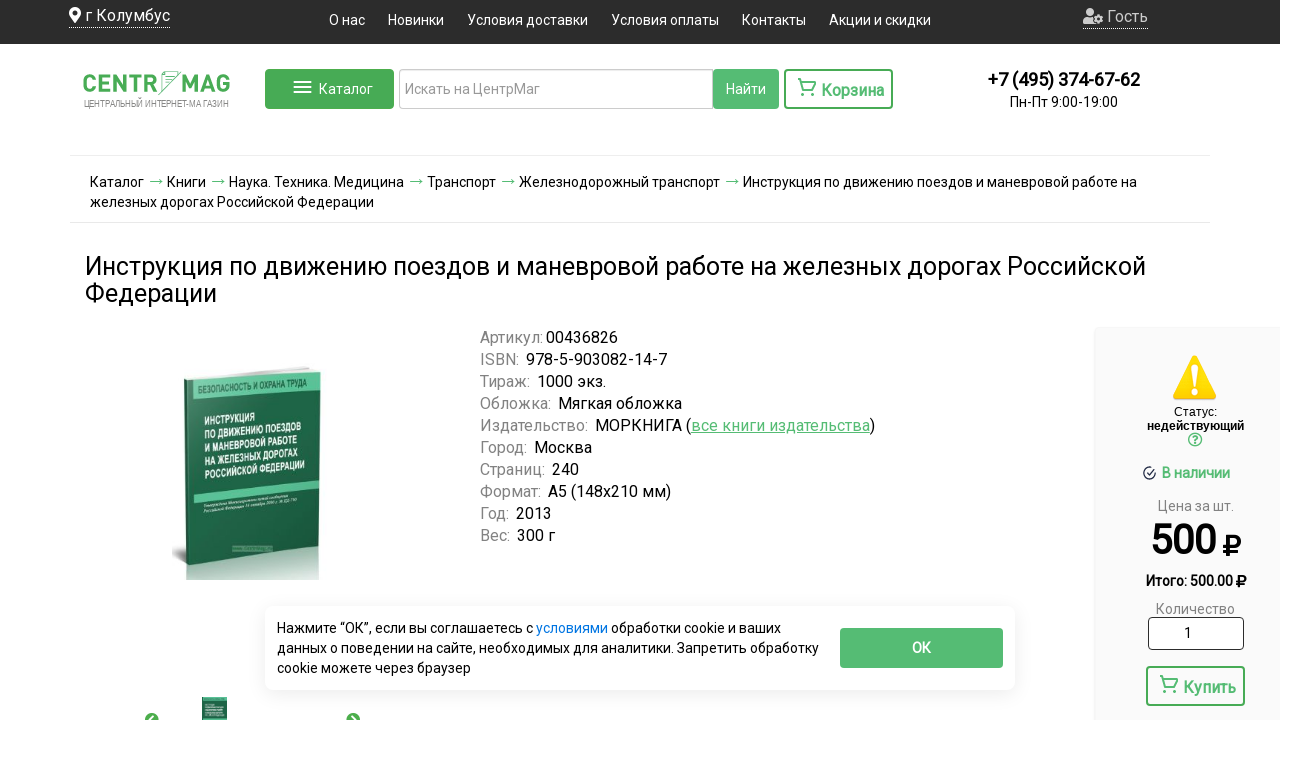

--- FILE ---
content_type: text/html
request_url: https://www.centrmag.ru/tools/iexForm/img/sprite.html
body_size: 1838
content:
<svg class="iexform-sprite" aria-hidden="true" style="position: absolute; width: 0; height: 0; overflow: hidden;" version="1.1" xmlns="http://www.w3.org/2000/svg" xmlns:xlink="http://www.w3.org/1999/xlink">
    <defs>
        <symbol id="comments" viewBox="0 0 28 28">
            <path d="M22 12c0 4.422-4.922 8-11 8-0.953 0-1.875-0.094-2.75-0.25-1.297 0.922-2.766 1.594-4.344 2-0.422 0.109-0.875 0.187-1.344 0.25h-0.047c-0.234 0-0.453-0.187-0.5-0.453v0c-0.063-0.297 0.141-0.484 0.313-0.688 0.609-0.688 1.297-1.297 1.828-2.594-2.531-1.469-4.156-3.734-4.156-6.266 0-4.422 4.922-8 11-8s11 3.578 11 8zM28 16c0 2.547-1.625 4.797-4.156 6.266 0.531 1.297 1.219 1.906 1.828 2.594 0.172 0.203 0.375 0.391 0.313 0.688v0c-0.063 0.281-0.297 0.484-0.547 0.453-0.469-0.063-0.922-0.141-1.344-0.25-1.578-0.406-3.047-1.078-4.344-2-0.875 0.156-1.797 0.25-2.75 0.25-2.828 0-5.422-0.781-7.375-2.063 0.453 0.031 0.922 0.063 1.375 0.063 3.359 0 6.531-0.969 8.953-2.719 2.609-1.906 4.047-4.484 4.047-7.281 0-0.812-0.125-1.609-0.359-2.375 2.641 1.453 4.359 3.766 4.359 6.375z"></path>
        </symbol>
        <symbol id="phone" viewBox="0 0 22 28">
            <path d="M22 19.375c0 0.562-0.25 1.656-0.484 2.172-0.328 0.766-1.203 1.266-1.906 1.656-0.922 0.5-1.859 0.797-2.906 0.797-1.453 0-2.766-0.594-4.094-1.078-0.953-0.344-1.875-0.766-2.734-1.297-2.656-1.641-5.859-4.844-7.5-7.5-0.531-0.859-0.953-1.781-1.297-2.734-0.484-1.328-1.078-2.641-1.078-4.094 0-1.047 0.297-1.984 0.797-2.906 0.391-0.703 0.891-1.578 1.656-1.906 0.516-0.234 1.609-0.484 2.172-0.484 0.109 0 0.219 0 0.328 0.047 0.328 0.109 0.672 0.875 0.828 1.188 0.5 0.891 0.984 1.797 1.5 2.672 0.25 0.406 0.719 0.906 0.719 1.391 0 0.953-2.828 2.344-2.828 3.187 0 0.422 0.391 0.969 0.609 1.344 1.578 2.844 3.547 4.813 6.391 6.391 0.375 0.219 0.922 0.609 1.344 0.609 0.844 0 2.234-2.828 3.187-2.828 0.484 0 0.984 0.469 1.391 0.719 0.875 0.516 1.781 1 2.672 1.5 0.313 0.156 1.078 0.5 1.188 0.828 0.047 0.109 0.047 0.219 0.047 0.328z"></path>
        </symbol>
        <symbol id="calculator" viewBox="0 0 26 28">
            <path d="M6 24c0-1.109-0.891-2-2-2s-2 0.891-2 2 0.891 2 2 2 2-0.891 2-2zM12 24c0-1.109-0.891-2-2-2s-2 0.891-2 2 0.891 2 2 2 2-0.891 2-2zM6 18c0-1.109-0.891-2-2-2s-2 0.891-2 2 0.891 2 2 2 2-0.891 2-2zM18 24c0-1.109-0.891-2-2-2s-2 0.891-2 2 0.891 2 2 2 2-0.891 2-2zM12 18c0-1.109-0.891-2-2-2s-2 0.891-2 2 0.891 2 2 2 2-0.891 2-2zM6 12c0-1.109-0.891-2-2-2s-2 0.891-2 2 0.891 2 2 2 2-0.891 2-2zM18 18c0-1.109-0.891-2-2-2s-2 0.891-2 2 0.891 2 2 2 2-0.891 2-2zM12 12c0-1.109-0.891-2-2-2s-2 0.891-2 2 0.891 2 2 2 2-0.891 2-2zM24 24v-6c0-1.094-0.906-2-2-2v0c-1.094 0-2 0.906-2 2v6c0 1.094 0.906 2 2 2v0c1.094 0 2-0.906 2-2zM18 12c0-1.109-0.891-2-2-2s-2 0.891-2 2 0.891 2 2 2 2-0.891 2-2zM24 7v-4c0-0.547-0.453-1-1-1h-20c-0.547 0-1 0.453-1 1v4c0 0.547 0.453 1 1 1h20c0.547 0 1-0.453 1-1zM24 12c0-1.109-0.891-2-2-2s-2 0.891-2 2 0.891 2 2 2 2-0.891 2-2zM26 2v24c0 1.094-0.906 2-2 2h-22c-1.094 0-2-0.906-2-2v-24c0-1.094 0.906-2 2-2h22c1.094 0 2 0.906 2 2z"></path>
        </symbol>
        <symbol id="angle-left" viewBox="0 0 11 28">
            <path d="M9.797 8.5c0 0.125-0.063 0.266-0.156 0.359l-6.141 6.141 6.141 6.141c0.094 0.094 0.156 0.234 0.156 0.359s-0.063 0.266-0.156 0.359l-0.781 0.781c-0.094 0.094-0.234 0.156-0.359 0.156s-0.266-0.063-0.359-0.156l-7.281-7.281c-0.094-0.094-0.156-0.234-0.156-0.359s0.063-0.266 0.156-0.359l7.281-7.281c0.094-0.094 0.234-0.156 0.359-0.156s0.266 0.063 0.359 0.156l0.781 0.781c0.094 0.094 0.156 0.219 0.156 0.359z"></path>
        </symbol>
        <symbol id="angle-right" viewBox="0 0 9 28">
            <path d="M9.297 15c0 0.125-0.063 0.266-0.156 0.359l-7.281 7.281c-0.094 0.094-0.234 0.156-0.359 0.156s-0.266-0.063-0.359-0.156l-0.781-0.781c-0.094-0.094-0.156-0.219-0.156-0.359 0-0.125 0.063-0.266 0.156-0.359l6.141-6.141-6.141-6.141c-0.094-0.094-0.156-0.234-0.156-0.359s0.063-0.266 0.156-0.359l0.781-0.781c0.094-0.094 0.234-0.156 0.359-0.156s0.266 0.063 0.359 0.156l7.281 7.281c0.094 0.094 0.156 0.234 0.156 0.359z"></path>
        </symbol>
        <symbol id="question" viewBox="0 0 24 28">
            <path d="M14 21.5v-3c0-0.281-0.219-0.5-0.5-0.5h-3c-0.281 0-0.5 0.219-0.5 0.5v3c0 0.281 0.219 0.5 0.5 0.5h3c0.281 0 0.5-0.219 0.5-0.5zM18 11c0-2.859-3-5-5.688-5-2.547 0-4.453 1.094-5.797 3.328-0.141 0.219-0.078 0.5 0.125 0.656l2.063 1.563c0.078 0.063 0.187 0.094 0.297 0.094 0.141 0 0.297-0.063 0.391-0.187 0.734-0.938 1.047-1.219 1.344-1.437 0.266-0.187 0.781-0.375 1.344-0.375 1 0 1.922 0.641 1.922 1.328 0 0.812-0.422 1.219-1.375 1.656-1.109 0.5-2.625 1.797-2.625 3.313v0.562c0 0.281 0.219 0.5 0.5 0.5h3c0.281 0 0.5-0.219 0.5-0.5v0c0-0.359 0.453-1.125 1.188-1.547 1.188-0.672 2.812-1.578 2.812-3.953zM24 14c0 6.625-5.375 12-12 12s-12-5.375-12-12 5.375-12 12-12 12 5.375 12 12z"></path>
        </symbol>
        <symbol id="cross" viewBox="0 0 32 32">
            <path d="M31.708 25.708c-0-0-0-0-0-0l-9.708-9.708 9.708-9.708c0-0 0-0 0-0 0.105-0.105 0.18-0.227 0.229-0.357 0.133-0.356 0.057-0.771-0.229-1.057l-4.586-4.586c-0.286-0.286-0.702-0.361-1.057-0.229-0.13 0.048-0.252 0.124-0.357 0.228 0 0-0 0-0 0l-9.708 9.708-9.708-9.708c-0-0-0-0-0-0-0.105-0.104-0.227-0.18-0.357-0.228-0.356-0.133-0.771-0.057-1.057 0.229l-4.586 4.586c-0.286 0.286-0.361 0.702-0.229 1.057 0.049 0.13 0.124 0.252 0.229 0.357 0 0 0 0 0 0l9.708 9.708-9.708 9.708c-0 0-0 0-0 0-0.104 0.105-0.18 0.227-0.229 0.357-0.133 0.355-0.057 0.771 0.229 1.057l4.586 4.586c0.286 0.286 0.702 0.361 1.057 0.229 0.13-0.049 0.252-0.124 0.357-0.229 0-0 0-0 0-0l9.708-9.708 9.708 9.708c0 0 0 0 0 0 0.105 0.105 0.227 0.18 0.357 0.229 0.356 0.133 0.771 0.057 1.057-0.229l4.586-4.586c0.286-0.286 0.362-0.702 0.229-1.057-0.049-0.13-0.124-0.252-0.229-0.357z"></path>
        </symbol>
    </defs>
</svg>

--- FILE ---
content_type: text/html; charset=utf-8
request_url: https://www.google.com/recaptcha/api2/anchor?ar=1&k=6LcEkR8TAAAAAJoFhA0oOT2mAwWau5J0fqvdhPNO&co=aHR0cHM6Ly93d3cuY2VudHJtYWcucnU6NDQz&hl=en&v=PoyoqOPhxBO7pBk68S4YbpHZ&size=normal&anchor-ms=20000&execute-ms=30000&cb=l4rab6ybbtd0
body_size: 49669
content:
<!DOCTYPE HTML><html dir="ltr" lang="en"><head><meta http-equiv="Content-Type" content="text/html; charset=UTF-8">
<meta http-equiv="X-UA-Compatible" content="IE=edge">
<title>reCAPTCHA</title>
<style type="text/css">
/* cyrillic-ext */
@font-face {
  font-family: 'Roboto';
  font-style: normal;
  font-weight: 400;
  font-stretch: 100%;
  src: url(//fonts.gstatic.com/s/roboto/v48/KFO7CnqEu92Fr1ME7kSn66aGLdTylUAMa3GUBHMdazTgWw.woff2) format('woff2');
  unicode-range: U+0460-052F, U+1C80-1C8A, U+20B4, U+2DE0-2DFF, U+A640-A69F, U+FE2E-FE2F;
}
/* cyrillic */
@font-face {
  font-family: 'Roboto';
  font-style: normal;
  font-weight: 400;
  font-stretch: 100%;
  src: url(//fonts.gstatic.com/s/roboto/v48/KFO7CnqEu92Fr1ME7kSn66aGLdTylUAMa3iUBHMdazTgWw.woff2) format('woff2');
  unicode-range: U+0301, U+0400-045F, U+0490-0491, U+04B0-04B1, U+2116;
}
/* greek-ext */
@font-face {
  font-family: 'Roboto';
  font-style: normal;
  font-weight: 400;
  font-stretch: 100%;
  src: url(//fonts.gstatic.com/s/roboto/v48/KFO7CnqEu92Fr1ME7kSn66aGLdTylUAMa3CUBHMdazTgWw.woff2) format('woff2');
  unicode-range: U+1F00-1FFF;
}
/* greek */
@font-face {
  font-family: 'Roboto';
  font-style: normal;
  font-weight: 400;
  font-stretch: 100%;
  src: url(//fonts.gstatic.com/s/roboto/v48/KFO7CnqEu92Fr1ME7kSn66aGLdTylUAMa3-UBHMdazTgWw.woff2) format('woff2');
  unicode-range: U+0370-0377, U+037A-037F, U+0384-038A, U+038C, U+038E-03A1, U+03A3-03FF;
}
/* math */
@font-face {
  font-family: 'Roboto';
  font-style: normal;
  font-weight: 400;
  font-stretch: 100%;
  src: url(//fonts.gstatic.com/s/roboto/v48/KFO7CnqEu92Fr1ME7kSn66aGLdTylUAMawCUBHMdazTgWw.woff2) format('woff2');
  unicode-range: U+0302-0303, U+0305, U+0307-0308, U+0310, U+0312, U+0315, U+031A, U+0326-0327, U+032C, U+032F-0330, U+0332-0333, U+0338, U+033A, U+0346, U+034D, U+0391-03A1, U+03A3-03A9, U+03B1-03C9, U+03D1, U+03D5-03D6, U+03F0-03F1, U+03F4-03F5, U+2016-2017, U+2034-2038, U+203C, U+2040, U+2043, U+2047, U+2050, U+2057, U+205F, U+2070-2071, U+2074-208E, U+2090-209C, U+20D0-20DC, U+20E1, U+20E5-20EF, U+2100-2112, U+2114-2115, U+2117-2121, U+2123-214F, U+2190, U+2192, U+2194-21AE, U+21B0-21E5, U+21F1-21F2, U+21F4-2211, U+2213-2214, U+2216-22FF, U+2308-230B, U+2310, U+2319, U+231C-2321, U+2336-237A, U+237C, U+2395, U+239B-23B7, U+23D0, U+23DC-23E1, U+2474-2475, U+25AF, U+25B3, U+25B7, U+25BD, U+25C1, U+25CA, U+25CC, U+25FB, U+266D-266F, U+27C0-27FF, U+2900-2AFF, U+2B0E-2B11, U+2B30-2B4C, U+2BFE, U+3030, U+FF5B, U+FF5D, U+1D400-1D7FF, U+1EE00-1EEFF;
}
/* symbols */
@font-face {
  font-family: 'Roboto';
  font-style: normal;
  font-weight: 400;
  font-stretch: 100%;
  src: url(//fonts.gstatic.com/s/roboto/v48/KFO7CnqEu92Fr1ME7kSn66aGLdTylUAMaxKUBHMdazTgWw.woff2) format('woff2');
  unicode-range: U+0001-000C, U+000E-001F, U+007F-009F, U+20DD-20E0, U+20E2-20E4, U+2150-218F, U+2190, U+2192, U+2194-2199, U+21AF, U+21E6-21F0, U+21F3, U+2218-2219, U+2299, U+22C4-22C6, U+2300-243F, U+2440-244A, U+2460-24FF, U+25A0-27BF, U+2800-28FF, U+2921-2922, U+2981, U+29BF, U+29EB, U+2B00-2BFF, U+4DC0-4DFF, U+FFF9-FFFB, U+10140-1018E, U+10190-1019C, U+101A0, U+101D0-101FD, U+102E0-102FB, U+10E60-10E7E, U+1D2C0-1D2D3, U+1D2E0-1D37F, U+1F000-1F0FF, U+1F100-1F1AD, U+1F1E6-1F1FF, U+1F30D-1F30F, U+1F315, U+1F31C, U+1F31E, U+1F320-1F32C, U+1F336, U+1F378, U+1F37D, U+1F382, U+1F393-1F39F, U+1F3A7-1F3A8, U+1F3AC-1F3AF, U+1F3C2, U+1F3C4-1F3C6, U+1F3CA-1F3CE, U+1F3D4-1F3E0, U+1F3ED, U+1F3F1-1F3F3, U+1F3F5-1F3F7, U+1F408, U+1F415, U+1F41F, U+1F426, U+1F43F, U+1F441-1F442, U+1F444, U+1F446-1F449, U+1F44C-1F44E, U+1F453, U+1F46A, U+1F47D, U+1F4A3, U+1F4B0, U+1F4B3, U+1F4B9, U+1F4BB, U+1F4BF, U+1F4C8-1F4CB, U+1F4D6, U+1F4DA, U+1F4DF, U+1F4E3-1F4E6, U+1F4EA-1F4ED, U+1F4F7, U+1F4F9-1F4FB, U+1F4FD-1F4FE, U+1F503, U+1F507-1F50B, U+1F50D, U+1F512-1F513, U+1F53E-1F54A, U+1F54F-1F5FA, U+1F610, U+1F650-1F67F, U+1F687, U+1F68D, U+1F691, U+1F694, U+1F698, U+1F6AD, U+1F6B2, U+1F6B9-1F6BA, U+1F6BC, U+1F6C6-1F6CF, U+1F6D3-1F6D7, U+1F6E0-1F6EA, U+1F6F0-1F6F3, U+1F6F7-1F6FC, U+1F700-1F7FF, U+1F800-1F80B, U+1F810-1F847, U+1F850-1F859, U+1F860-1F887, U+1F890-1F8AD, U+1F8B0-1F8BB, U+1F8C0-1F8C1, U+1F900-1F90B, U+1F93B, U+1F946, U+1F984, U+1F996, U+1F9E9, U+1FA00-1FA6F, U+1FA70-1FA7C, U+1FA80-1FA89, U+1FA8F-1FAC6, U+1FACE-1FADC, U+1FADF-1FAE9, U+1FAF0-1FAF8, U+1FB00-1FBFF;
}
/* vietnamese */
@font-face {
  font-family: 'Roboto';
  font-style: normal;
  font-weight: 400;
  font-stretch: 100%;
  src: url(//fonts.gstatic.com/s/roboto/v48/KFO7CnqEu92Fr1ME7kSn66aGLdTylUAMa3OUBHMdazTgWw.woff2) format('woff2');
  unicode-range: U+0102-0103, U+0110-0111, U+0128-0129, U+0168-0169, U+01A0-01A1, U+01AF-01B0, U+0300-0301, U+0303-0304, U+0308-0309, U+0323, U+0329, U+1EA0-1EF9, U+20AB;
}
/* latin-ext */
@font-face {
  font-family: 'Roboto';
  font-style: normal;
  font-weight: 400;
  font-stretch: 100%;
  src: url(//fonts.gstatic.com/s/roboto/v48/KFO7CnqEu92Fr1ME7kSn66aGLdTylUAMa3KUBHMdazTgWw.woff2) format('woff2');
  unicode-range: U+0100-02BA, U+02BD-02C5, U+02C7-02CC, U+02CE-02D7, U+02DD-02FF, U+0304, U+0308, U+0329, U+1D00-1DBF, U+1E00-1E9F, U+1EF2-1EFF, U+2020, U+20A0-20AB, U+20AD-20C0, U+2113, U+2C60-2C7F, U+A720-A7FF;
}
/* latin */
@font-face {
  font-family: 'Roboto';
  font-style: normal;
  font-weight: 400;
  font-stretch: 100%;
  src: url(//fonts.gstatic.com/s/roboto/v48/KFO7CnqEu92Fr1ME7kSn66aGLdTylUAMa3yUBHMdazQ.woff2) format('woff2');
  unicode-range: U+0000-00FF, U+0131, U+0152-0153, U+02BB-02BC, U+02C6, U+02DA, U+02DC, U+0304, U+0308, U+0329, U+2000-206F, U+20AC, U+2122, U+2191, U+2193, U+2212, U+2215, U+FEFF, U+FFFD;
}
/* cyrillic-ext */
@font-face {
  font-family: 'Roboto';
  font-style: normal;
  font-weight: 500;
  font-stretch: 100%;
  src: url(//fonts.gstatic.com/s/roboto/v48/KFO7CnqEu92Fr1ME7kSn66aGLdTylUAMa3GUBHMdazTgWw.woff2) format('woff2');
  unicode-range: U+0460-052F, U+1C80-1C8A, U+20B4, U+2DE0-2DFF, U+A640-A69F, U+FE2E-FE2F;
}
/* cyrillic */
@font-face {
  font-family: 'Roboto';
  font-style: normal;
  font-weight: 500;
  font-stretch: 100%;
  src: url(//fonts.gstatic.com/s/roboto/v48/KFO7CnqEu92Fr1ME7kSn66aGLdTylUAMa3iUBHMdazTgWw.woff2) format('woff2');
  unicode-range: U+0301, U+0400-045F, U+0490-0491, U+04B0-04B1, U+2116;
}
/* greek-ext */
@font-face {
  font-family: 'Roboto';
  font-style: normal;
  font-weight: 500;
  font-stretch: 100%;
  src: url(//fonts.gstatic.com/s/roboto/v48/KFO7CnqEu92Fr1ME7kSn66aGLdTylUAMa3CUBHMdazTgWw.woff2) format('woff2');
  unicode-range: U+1F00-1FFF;
}
/* greek */
@font-face {
  font-family: 'Roboto';
  font-style: normal;
  font-weight: 500;
  font-stretch: 100%;
  src: url(//fonts.gstatic.com/s/roboto/v48/KFO7CnqEu92Fr1ME7kSn66aGLdTylUAMa3-UBHMdazTgWw.woff2) format('woff2');
  unicode-range: U+0370-0377, U+037A-037F, U+0384-038A, U+038C, U+038E-03A1, U+03A3-03FF;
}
/* math */
@font-face {
  font-family: 'Roboto';
  font-style: normal;
  font-weight: 500;
  font-stretch: 100%;
  src: url(//fonts.gstatic.com/s/roboto/v48/KFO7CnqEu92Fr1ME7kSn66aGLdTylUAMawCUBHMdazTgWw.woff2) format('woff2');
  unicode-range: U+0302-0303, U+0305, U+0307-0308, U+0310, U+0312, U+0315, U+031A, U+0326-0327, U+032C, U+032F-0330, U+0332-0333, U+0338, U+033A, U+0346, U+034D, U+0391-03A1, U+03A3-03A9, U+03B1-03C9, U+03D1, U+03D5-03D6, U+03F0-03F1, U+03F4-03F5, U+2016-2017, U+2034-2038, U+203C, U+2040, U+2043, U+2047, U+2050, U+2057, U+205F, U+2070-2071, U+2074-208E, U+2090-209C, U+20D0-20DC, U+20E1, U+20E5-20EF, U+2100-2112, U+2114-2115, U+2117-2121, U+2123-214F, U+2190, U+2192, U+2194-21AE, U+21B0-21E5, U+21F1-21F2, U+21F4-2211, U+2213-2214, U+2216-22FF, U+2308-230B, U+2310, U+2319, U+231C-2321, U+2336-237A, U+237C, U+2395, U+239B-23B7, U+23D0, U+23DC-23E1, U+2474-2475, U+25AF, U+25B3, U+25B7, U+25BD, U+25C1, U+25CA, U+25CC, U+25FB, U+266D-266F, U+27C0-27FF, U+2900-2AFF, U+2B0E-2B11, U+2B30-2B4C, U+2BFE, U+3030, U+FF5B, U+FF5D, U+1D400-1D7FF, U+1EE00-1EEFF;
}
/* symbols */
@font-face {
  font-family: 'Roboto';
  font-style: normal;
  font-weight: 500;
  font-stretch: 100%;
  src: url(//fonts.gstatic.com/s/roboto/v48/KFO7CnqEu92Fr1ME7kSn66aGLdTylUAMaxKUBHMdazTgWw.woff2) format('woff2');
  unicode-range: U+0001-000C, U+000E-001F, U+007F-009F, U+20DD-20E0, U+20E2-20E4, U+2150-218F, U+2190, U+2192, U+2194-2199, U+21AF, U+21E6-21F0, U+21F3, U+2218-2219, U+2299, U+22C4-22C6, U+2300-243F, U+2440-244A, U+2460-24FF, U+25A0-27BF, U+2800-28FF, U+2921-2922, U+2981, U+29BF, U+29EB, U+2B00-2BFF, U+4DC0-4DFF, U+FFF9-FFFB, U+10140-1018E, U+10190-1019C, U+101A0, U+101D0-101FD, U+102E0-102FB, U+10E60-10E7E, U+1D2C0-1D2D3, U+1D2E0-1D37F, U+1F000-1F0FF, U+1F100-1F1AD, U+1F1E6-1F1FF, U+1F30D-1F30F, U+1F315, U+1F31C, U+1F31E, U+1F320-1F32C, U+1F336, U+1F378, U+1F37D, U+1F382, U+1F393-1F39F, U+1F3A7-1F3A8, U+1F3AC-1F3AF, U+1F3C2, U+1F3C4-1F3C6, U+1F3CA-1F3CE, U+1F3D4-1F3E0, U+1F3ED, U+1F3F1-1F3F3, U+1F3F5-1F3F7, U+1F408, U+1F415, U+1F41F, U+1F426, U+1F43F, U+1F441-1F442, U+1F444, U+1F446-1F449, U+1F44C-1F44E, U+1F453, U+1F46A, U+1F47D, U+1F4A3, U+1F4B0, U+1F4B3, U+1F4B9, U+1F4BB, U+1F4BF, U+1F4C8-1F4CB, U+1F4D6, U+1F4DA, U+1F4DF, U+1F4E3-1F4E6, U+1F4EA-1F4ED, U+1F4F7, U+1F4F9-1F4FB, U+1F4FD-1F4FE, U+1F503, U+1F507-1F50B, U+1F50D, U+1F512-1F513, U+1F53E-1F54A, U+1F54F-1F5FA, U+1F610, U+1F650-1F67F, U+1F687, U+1F68D, U+1F691, U+1F694, U+1F698, U+1F6AD, U+1F6B2, U+1F6B9-1F6BA, U+1F6BC, U+1F6C6-1F6CF, U+1F6D3-1F6D7, U+1F6E0-1F6EA, U+1F6F0-1F6F3, U+1F6F7-1F6FC, U+1F700-1F7FF, U+1F800-1F80B, U+1F810-1F847, U+1F850-1F859, U+1F860-1F887, U+1F890-1F8AD, U+1F8B0-1F8BB, U+1F8C0-1F8C1, U+1F900-1F90B, U+1F93B, U+1F946, U+1F984, U+1F996, U+1F9E9, U+1FA00-1FA6F, U+1FA70-1FA7C, U+1FA80-1FA89, U+1FA8F-1FAC6, U+1FACE-1FADC, U+1FADF-1FAE9, U+1FAF0-1FAF8, U+1FB00-1FBFF;
}
/* vietnamese */
@font-face {
  font-family: 'Roboto';
  font-style: normal;
  font-weight: 500;
  font-stretch: 100%;
  src: url(//fonts.gstatic.com/s/roboto/v48/KFO7CnqEu92Fr1ME7kSn66aGLdTylUAMa3OUBHMdazTgWw.woff2) format('woff2');
  unicode-range: U+0102-0103, U+0110-0111, U+0128-0129, U+0168-0169, U+01A0-01A1, U+01AF-01B0, U+0300-0301, U+0303-0304, U+0308-0309, U+0323, U+0329, U+1EA0-1EF9, U+20AB;
}
/* latin-ext */
@font-face {
  font-family: 'Roboto';
  font-style: normal;
  font-weight: 500;
  font-stretch: 100%;
  src: url(//fonts.gstatic.com/s/roboto/v48/KFO7CnqEu92Fr1ME7kSn66aGLdTylUAMa3KUBHMdazTgWw.woff2) format('woff2');
  unicode-range: U+0100-02BA, U+02BD-02C5, U+02C7-02CC, U+02CE-02D7, U+02DD-02FF, U+0304, U+0308, U+0329, U+1D00-1DBF, U+1E00-1E9F, U+1EF2-1EFF, U+2020, U+20A0-20AB, U+20AD-20C0, U+2113, U+2C60-2C7F, U+A720-A7FF;
}
/* latin */
@font-face {
  font-family: 'Roboto';
  font-style: normal;
  font-weight: 500;
  font-stretch: 100%;
  src: url(//fonts.gstatic.com/s/roboto/v48/KFO7CnqEu92Fr1ME7kSn66aGLdTylUAMa3yUBHMdazQ.woff2) format('woff2');
  unicode-range: U+0000-00FF, U+0131, U+0152-0153, U+02BB-02BC, U+02C6, U+02DA, U+02DC, U+0304, U+0308, U+0329, U+2000-206F, U+20AC, U+2122, U+2191, U+2193, U+2212, U+2215, U+FEFF, U+FFFD;
}
/* cyrillic-ext */
@font-face {
  font-family: 'Roboto';
  font-style: normal;
  font-weight: 900;
  font-stretch: 100%;
  src: url(//fonts.gstatic.com/s/roboto/v48/KFO7CnqEu92Fr1ME7kSn66aGLdTylUAMa3GUBHMdazTgWw.woff2) format('woff2');
  unicode-range: U+0460-052F, U+1C80-1C8A, U+20B4, U+2DE0-2DFF, U+A640-A69F, U+FE2E-FE2F;
}
/* cyrillic */
@font-face {
  font-family: 'Roboto';
  font-style: normal;
  font-weight: 900;
  font-stretch: 100%;
  src: url(//fonts.gstatic.com/s/roboto/v48/KFO7CnqEu92Fr1ME7kSn66aGLdTylUAMa3iUBHMdazTgWw.woff2) format('woff2');
  unicode-range: U+0301, U+0400-045F, U+0490-0491, U+04B0-04B1, U+2116;
}
/* greek-ext */
@font-face {
  font-family: 'Roboto';
  font-style: normal;
  font-weight: 900;
  font-stretch: 100%;
  src: url(//fonts.gstatic.com/s/roboto/v48/KFO7CnqEu92Fr1ME7kSn66aGLdTylUAMa3CUBHMdazTgWw.woff2) format('woff2');
  unicode-range: U+1F00-1FFF;
}
/* greek */
@font-face {
  font-family: 'Roboto';
  font-style: normal;
  font-weight: 900;
  font-stretch: 100%;
  src: url(//fonts.gstatic.com/s/roboto/v48/KFO7CnqEu92Fr1ME7kSn66aGLdTylUAMa3-UBHMdazTgWw.woff2) format('woff2');
  unicode-range: U+0370-0377, U+037A-037F, U+0384-038A, U+038C, U+038E-03A1, U+03A3-03FF;
}
/* math */
@font-face {
  font-family: 'Roboto';
  font-style: normal;
  font-weight: 900;
  font-stretch: 100%;
  src: url(//fonts.gstatic.com/s/roboto/v48/KFO7CnqEu92Fr1ME7kSn66aGLdTylUAMawCUBHMdazTgWw.woff2) format('woff2');
  unicode-range: U+0302-0303, U+0305, U+0307-0308, U+0310, U+0312, U+0315, U+031A, U+0326-0327, U+032C, U+032F-0330, U+0332-0333, U+0338, U+033A, U+0346, U+034D, U+0391-03A1, U+03A3-03A9, U+03B1-03C9, U+03D1, U+03D5-03D6, U+03F0-03F1, U+03F4-03F5, U+2016-2017, U+2034-2038, U+203C, U+2040, U+2043, U+2047, U+2050, U+2057, U+205F, U+2070-2071, U+2074-208E, U+2090-209C, U+20D0-20DC, U+20E1, U+20E5-20EF, U+2100-2112, U+2114-2115, U+2117-2121, U+2123-214F, U+2190, U+2192, U+2194-21AE, U+21B0-21E5, U+21F1-21F2, U+21F4-2211, U+2213-2214, U+2216-22FF, U+2308-230B, U+2310, U+2319, U+231C-2321, U+2336-237A, U+237C, U+2395, U+239B-23B7, U+23D0, U+23DC-23E1, U+2474-2475, U+25AF, U+25B3, U+25B7, U+25BD, U+25C1, U+25CA, U+25CC, U+25FB, U+266D-266F, U+27C0-27FF, U+2900-2AFF, U+2B0E-2B11, U+2B30-2B4C, U+2BFE, U+3030, U+FF5B, U+FF5D, U+1D400-1D7FF, U+1EE00-1EEFF;
}
/* symbols */
@font-face {
  font-family: 'Roboto';
  font-style: normal;
  font-weight: 900;
  font-stretch: 100%;
  src: url(//fonts.gstatic.com/s/roboto/v48/KFO7CnqEu92Fr1ME7kSn66aGLdTylUAMaxKUBHMdazTgWw.woff2) format('woff2');
  unicode-range: U+0001-000C, U+000E-001F, U+007F-009F, U+20DD-20E0, U+20E2-20E4, U+2150-218F, U+2190, U+2192, U+2194-2199, U+21AF, U+21E6-21F0, U+21F3, U+2218-2219, U+2299, U+22C4-22C6, U+2300-243F, U+2440-244A, U+2460-24FF, U+25A0-27BF, U+2800-28FF, U+2921-2922, U+2981, U+29BF, U+29EB, U+2B00-2BFF, U+4DC0-4DFF, U+FFF9-FFFB, U+10140-1018E, U+10190-1019C, U+101A0, U+101D0-101FD, U+102E0-102FB, U+10E60-10E7E, U+1D2C0-1D2D3, U+1D2E0-1D37F, U+1F000-1F0FF, U+1F100-1F1AD, U+1F1E6-1F1FF, U+1F30D-1F30F, U+1F315, U+1F31C, U+1F31E, U+1F320-1F32C, U+1F336, U+1F378, U+1F37D, U+1F382, U+1F393-1F39F, U+1F3A7-1F3A8, U+1F3AC-1F3AF, U+1F3C2, U+1F3C4-1F3C6, U+1F3CA-1F3CE, U+1F3D4-1F3E0, U+1F3ED, U+1F3F1-1F3F3, U+1F3F5-1F3F7, U+1F408, U+1F415, U+1F41F, U+1F426, U+1F43F, U+1F441-1F442, U+1F444, U+1F446-1F449, U+1F44C-1F44E, U+1F453, U+1F46A, U+1F47D, U+1F4A3, U+1F4B0, U+1F4B3, U+1F4B9, U+1F4BB, U+1F4BF, U+1F4C8-1F4CB, U+1F4D6, U+1F4DA, U+1F4DF, U+1F4E3-1F4E6, U+1F4EA-1F4ED, U+1F4F7, U+1F4F9-1F4FB, U+1F4FD-1F4FE, U+1F503, U+1F507-1F50B, U+1F50D, U+1F512-1F513, U+1F53E-1F54A, U+1F54F-1F5FA, U+1F610, U+1F650-1F67F, U+1F687, U+1F68D, U+1F691, U+1F694, U+1F698, U+1F6AD, U+1F6B2, U+1F6B9-1F6BA, U+1F6BC, U+1F6C6-1F6CF, U+1F6D3-1F6D7, U+1F6E0-1F6EA, U+1F6F0-1F6F3, U+1F6F7-1F6FC, U+1F700-1F7FF, U+1F800-1F80B, U+1F810-1F847, U+1F850-1F859, U+1F860-1F887, U+1F890-1F8AD, U+1F8B0-1F8BB, U+1F8C0-1F8C1, U+1F900-1F90B, U+1F93B, U+1F946, U+1F984, U+1F996, U+1F9E9, U+1FA00-1FA6F, U+1FA70-1FA7C, U+1FA80-1FA89, U+1FA8F-1FAC6, U+1FACE-1FADC, U+1FADF-1FAE9, U+1FAF0-1FAF8, U+1FB00-1FBFF;
}
/* vietnamese */
@font-face {
  font-family: 'Roboto';
  font-style: normal;
  font-weight: 900;
  font-stretch: 100%;
  src: url(//fonts.gstatic.com/s/roboto/v48/KFO7CnqEu92Fr1ME7kSn66aGLdTylUAMa3OUBHMdazTgWw.woff2) format('woff2');
  unicode-range: U+0102-0103, U+0110-0111, U+0128-0129, U+0168-0169, U+01A0-01A1, U+01AF-01B0, U+0300-0301, U+0303-0304, U+0308-0309, U+0323, U+0329, U+1EA0-1EF9, U+20AB;
}
/* latin-ext */
@font-face {
  font-family: 'Roboto';
  font-style: normal;
  font-weight: 900;
  font-stretch: 100%;
  src: url(//fonts.gstatic.com/s/roboto/v48/KFO7CnqEu92Fr1ME7kSn66aGLdTylUAMa3KUBHMdazTgWw.woff2) format('woff2');
  unicode-range: U+0100-02BA, U+02BD-02C5, U+02C7-02CC, U+02CE-02D7, U+02DD-02FF, U+0304, U+0308, U+0329, U+1D00-1DBF, U+1E00-1E9F, U+1EF2-1EFF, U+2020, U+20A0-20AB, U+20AD-20C0, U+2113, U+2C60-2C7F, U+A720-A7FF;
}
/* latin */
@font-face {
  font-family: 'Roboto';
  font-style: normal;
  font-weight: 900;
  font-stretch: 100%;
  src: url(//fonts.gstatic.com/s/roboto/v48/KFO7CnqEu92Fr1ME7kSn66aGLdTylUAMa3yUBHMdazQ.woff2) format('woff2');
  unicode-range: U+0000-00FF, U+0131, U+0152-0153, U+02BB-02BC, U+02C6, U+02DA, U+02DC, U+0304, U+0308, U+0329, U+2000-206F, U+20AC, U+2122, U+2191, U+2193, U+2212, U+2215, U+FEFF, U+FFFD;
}

</style>
<link rel="stylesheet" type="text/css" href="https://www.gstatic.com/recaptcha/releases/PoyoqOPhxBO7pBk68S4YbpHZ/styles__ltr.css">
<script nonce="PvoDyNIRaVnz0ZDuwj2P2w" type="text/javascript">window['__recaptcha_api'] = 'https://www.google.com/recaptcha/api2/';</script>
<script type="text/javascript" src="https://www.gstatic.com/recaptcha/releases/PoyoqOPhxBO7pBk68S4YbpHZ/recaptcha__en.js" nonce="PvoDyNIRaVnz0ZDuwj2P2w">
      
    </script></head>
<body><div id="rc-anchor-alert" class="rc-anchor-alert"></div>
<input type="hidden" id="recaptcha-token" value="[base64]">
<script type="text/javascript" nonce="PvoDyNIRaVnz0ZDuwj2P2w">
      recaptcha.anchor.Main.init("[\x22ainput\x22,[\x22bgdata\x22,\x22\x22,\[base64]/[base64]/[base64]/bmV3IHJbeF0oY1swXSk6RT09Mj9uZXcgclt4XShjWzBdLGNbMV0pOkU9PTM/bmV3IHJbeF0oY1swXSxjWzFdLGNbMl0pOkU9PTQ/[base64]/[base64]/[base64]/[base64]/[base64]/[base64]/[base64]/[base64]\x22,\[base64]\x22,\[base64]/CgsK8wrLDpU4/woPDhcO5woQnwq7DosKhwrbCocKIVT4JwpbChlHDhnoiwqvCv8KZwpY/IcKJw5dcLMK6wrMMD8KvwqDCpcKkdsOkFcKKw5nCnUrDmsKNw6onWsOBKsK/XsOow6nCrcO3PcOyYwXDmiQsw7RPw6LDqMO2EcO4EMOdKMOKH0IWRQPCigjCm8KVIApew6cVw5nDlUN1JRLCviZMZsOLCcOrw4nDqsO3wpPCtATCtHTDil96w5fCtifClMOYwp3DkgrDtcKlwpd/w4Nvw60ww6oqOQfCiAfDtUUtw4HCix5cG8OMwogEwo5pNsKFw7zCnMOCGsKtwrjDgznCijTCuDjDhsKzEQE+wql6fWIOwoHDhmoRPj/[base64]/WCbCmcKnwoIawpp3wqrCiMKiw5rDilZJazBWw4hFG1Y/RCPDg8Kawqt4QUNWc3MLwr3CnHTDg3zDlhXCnD/[base64]/[base64]/DosOFw6RLw6Jrw7/[base64]/CkS7DrsKEw5/[base64]/[base64]/DBjDnsOfwpvDvDdaLMK4JFTDksKZeyYMYMOwOkwWw4/DujoDwokwM1nCicOpwqDCucO7w7fDoMO4SsOIw5LCssKIEcOKw6PCscOdwpnDowZOGsKXwqXDl8Oww60eOxEBVcOxw43DohRsw7Faw7/DtxZ+wqPDnD7Cg8Klw7rDocOSwp/Ck8KzVcOmC8KSdMO+w5V4wpE0w4x3w4LCm8Ofw611QMO1WkvDoH3CoSrDtcKHwrrCqHTCucKpTDtqSjzCvTfDr8OXOMKlXVPDq8KmGVwKXMOcW0fCqcK7EsOhw7EFTzkBw7fDgcKhwr/[base64]/[base64]/CmFHDg3ERNBYAPwvCnsKfwqwbA8OZwqR0wqwvwqBddMO9w4nCoMOxcwh6fsOWwoxwwo/ChQhJbcOJH1fDgsOcHMKgIsKEw7JrwpNXGMORYMOlPcOEwpzDuMK/w4nDncOsDS7CpMOWwrcYw4PDkW9VwoJiwpXCs0IGwp/CizklwqDCrcOLagElHcKNw6tvLmDDjFTDnsOYw6E9wojCmlLDicKNw7gvewkFwrs/w6TCicKRR8KhwobDiMOiw7Icw7rCnsOFwpEyBMKmwrYlw4vCiyUvIxsUw7PDg35jw5LCpcKgMsOnwr5dLMO2acOlwo4twp3DvMOswoDDoDLDqSXDgQTDnQHCm8OqUmnDsMOKw7tZZlXDthzCgmXDizTDjgZZwoXCl8K4YHxJwootw6/DgcKUwqYFJsKLasKtw4Yzwqp+W8Kaw6HCscO0w4dYf8O0XA/CoTHDj8OGRFPCkjlGAcOIwpoBw5XChMKsPSPCvCUiOcKRIMK1DQY6w5stGMOxHMOJTcOnwolYwo5KbsOSw6QHdQhRwoRfRMO3wqNMw4EwwrzCt0l5XMKQwoAAw5Uow6DCtsO/wq3CmcOrTsK8XAY3w65iZsOIwrnCrQzDksOxwp3CvsKxLwLDhS3ChcKQWcOjC3EAbWwIw5TDisO5w5kFwrdIw51mw7piKnJlOlBcwqvCn0sfe8O3w7DDu8KgIAjCtMKJfUR3wqR5BMO/wqbDo8OGw7pZH2s9wrRTQsOqLy3DisOCwpY7w6/[base64]/[base64]/Cs0bCqMKvWgHDk3fCo0MvenjDsCk/P8K/[base64]/DqMOeccOhw4HCoT5Nw64TIcOWVghwasORw5Y/wo/DjGFHN8KyAxELw7PDkcK/wr3DmcKBwrXCh8O3w5cGHMK6wo1ZwpjCpMKLRVkLw5XCmcOAw77CosKUfcKlw5MvKVZAw6YbwrdeJjBtw50kUcKzwoAfOTzDpBsjb1PCqcK8w6XDpsOHw6laKmnChi7CsBXDlsO/[base64]/DlcOkw78mw4xLwrPDtxbCgMOiMEsXCsKZHBA4O8OUwofCsMORw5DCgsKYw4jCh8KgSn/[base64]/[base64]/Cv8Kqw7tQVnXDrsKqaTZbIxLDiMKdw59Xw6zClcOGw6rCo8KswpPCtCrDhmJoLiRTwqvCiMKiKS/Dt8K3wq5vwp/[base64]/CvsOUw7QITcK/ahcaSsK6w6HCt3fDpcKQKMOaw7DCt8Kjwo07UBfCk0HDmQIhw6RjwpzDpcKMw43Cm8K4w7HDpiYpH8KsX1Z3MX7DjCcEwrXDtwjDskDCvsKjwqE3w4NbKsOHQsKZHcK6wqk6HhDCiMO3w6lFecOtaj/Ct8Kxw7rDucOpTU3CtzkOM8O7w5jCmRnCiy7ChH/ChsOdO8OGw79hP8OSWDIHCMOlw57Dm8KgwqBIe37DhMOsw53CoHjDj0DDllERZMObFMOfw5bDpMOXwp3Dtx3CqMKeQcO6L0vDvcKBwoxYRzPChSXCtcKYZApew7h/w58Lw6VQw6bCmsOeXsOhwrDDtMOZcE8Sw74jwqIdU8OtWkJLwpwLwrvCq8Owbw5DL8OXwrXCusOHwrTCsDUmBcOmK8KqdzoSU07CrVAgw5PDpcKvwrnCg8Ksw7rDmMK3wogQwpPDtRIawpo/UzJOW8K/w6fDsQ7CqAzCpwRbw47CocKMCUbCoAxdWW/DqlHCp0Yswr1Ow7nCnsOWw4PDlQ7DgcKMw5XDqcKtw7djasKgH8OHTTZ0N1Q8a8KDw4NFwphZwqQCw6Uyw6FXw4Qqw7DDs8O9ACFAw45HSz3DlcKAMsKnw7HCr8KcP8K7ND7DpBHCqsK/WybCosKlwqXClcOQZ8O5VsKrJsKEbQPDssOYaB8sw7xdLsKXw7IowqfCrMKpMBMGwpJ8TcO4QcK9AWXDv2bDoMOyFsOAX8KsdsKYSSITw6J4wq0Zw45jI8ORw7nCv27DosOzw7jDjMKMw6jCt8OYw5vCtcO+w7XDpi5uUylGWMKIwqs/e1jCgmfDoALDmcKxQcK/[base64]/CiBnCrA/Dr05gIQ/DgDXCnwbCisOQB8KVVhAPKEnCmsOyLn/DhsK9wqDDtMKmXhk1wqnClizDi8Klwqk7w5k6F8ONC8KxdsK5I3jCgWHCksKsZ2VDw5Mqw7lKwrHCuQoDYhQoJ8KowrIfbCvDnsKufMK0RMOMw5BywrDDuTHCmxrCkmHDj8KjG8KqPzBdIDpie8K/S8KjB8ObGDcHw6XCkizCusOsf8OWwrLCncOLw65Bb8KiwpjCpAvCpMKSwrrCugVvwqVFw7fCvMK5w6vCl2TDpSIlwrPCk8Khw5wGwrjDgDAUw6LCo3JJPsOwMcOqw49Dw7d1w6PCvcOUA1tXw7NUw4PCuGHDmwjCtmTDtVkFwphSbcKGX0/DiBIUaiM3RsKWwrzClxFqw4nDncOkw5zDkmpXI2gZw6HDrWbDmFskAl5AWMKpwpgxXMORw4nDrC4jL8OCwpXCqMKxY8OXJcOOwqNEdcOKDBMSasOWw6PDg8Khwqp+w70/R2jCpwjDksKKw7TDg8KnK1tZSWMnNWrDh2/CohvDlU54wpvCiiPClgnCnsKUw789wpwcE31fesO2w6vDigkswoLCpWpuwrfCp0Epw5kVw7lfw7ECwprCisOMO8O4wr1bZWxPw6zDnWDCg8KcTmhnwq7CpRgbGsKFYAEaBVBpb8OIwqDDiMOQesOCwrXDnBzDiSzCnC4zw73Cmg7DozXDjMO+cAUlwobDgzTDrj/[base64]/w6rCgcOyP8Kmw6TCvwbCkCHDjUQhUMKQVQ4Ow7PCsANEZcOOwqHCl17CoywewocowqNsTRXDtRLDu0DCuxLDrFzDk2PDtMOxwooLw6dew4DChzlJwqN/[base64]/DuB7CucKIw7DDu8OMJm3Dm0wswr0AwqVJw6hOw795W8OLUXRcPw/CgcKkwrMkwoVoJMKUwohtw5jCsVfCkcOwLsKiw4LCkcKsG8KVwpXCo8KPQcOWcsKAwozDlcOZwpESw6YVwpnDmn0gw5bCpSnDqsKJwp4Nw5LCoMOibX/ChMOJOA7Dm1/DocKUMA/ClMOuwpHDlmMtw7JXw4VEdsKFIldzQisaw5FfwpjDrQkHbMOBHMK/XsOZw4bCuMO8KgjCjMO0XMK2P8KMwqNAw7kuwprCjsOXw4lVwo7DuMKYwoc9wrjDtBTCmgsqw4YEwrFbwrfDvG4GVsKdw5LDusOyHU0qRsKRw5tmw4fCm101wr/DvsOMwqnCnMOlwojDvcOoHsKHw7JVwpB5wqBcw4DCqzYXw6nCrAXDtlbDtD5/UMO2wptrw6ULKMOiwoLDp8KaUivCjwwoVyzCncOCFsKXwpDDkALCpVQ4WMK7w55Nw7FaNgUkwonDpsONecOed8OswqBJwq3CunjDiMO8ey/DpTPCucONw5pvPh/[base64]/DrcKPwpfDqQLCm8KwTHzDrMKYw6DDjMKfw7DDu8OTOhTCjF7CkcONw5fCs8OkXMOWw7zDkkEyBD8FVMOOXFVwNcOMAcO7IEt1wrrCg8OFaMKpfX45woDDsGUNw4cyKcKxwqLCg3Ihw68GFMKzw53CjcKfw5TCqsK3I8KCTj5JUi/DvMOswrkSwoFWEwEPwrrCt07DjMKJwozCi8OiwoHDmsOqwpMLBMKkB1zCpHrDu8OXwoBFOsKiIX/CoSjDnsOiw7fDmcKBex/CisKXUQnCv3YVfMO9wqPDh8KTwolTMW9vN1bCoMKqwr4basOzBkjDq8Kmb3LDscO2w7tER8KEHMKMesKDIsONw7BPwpfCvAcFwrgcwq/DnBJnwp/CsX4twqPDomUdPsOfwqxZwqHDnknClGASwrzCucOAw5zCncKew5xRHCNCTR7CjgpqCsOkayXCm8KVJS0rVsO/w79CFzcHKsKvw67DnkXDpcKvR8KAbsObBsOhw5ReZno8fxlobSY3wrnDq3MKCj9ww4Fsw7Axw5jDmxt/bz5SB0vCgMKnw6xXXR8SHMKRwpvCpDjCqsOmJErCuCRAT2RzwqbCmFcGwospOhTCvsOkw4DCtRTDnFrDvisNwrHDgMKzw6Biw6l4XhDChsKcw7LDicOdasOGHMOdw55Pw5FrRQTDkcOaw4nCiDQfeHvCqcO6dcKrw71Zwo/Do1ddGsORYcK8WGXDnUosFDzDrH3Dm8KgwpMBYcOuasKrw4M5KsOdAcK+w4PCkXvDksO1wrEPP8OwTy5tFMOjw6XDpMOEw7LCrgAKw6h7w47CmGY/[base64]/[base64]/w5pKwrM/w5FeDMOjTcO/wonDqsONSTZJw5TCn8K5w4YQKMK5w5vDgF7Co8Oyw6gMwpPDi8KewrfCiMKxw43DncKQw4N8w7rDisOLMk0HScKFwpnDi8ONw7YSHh03wrpkZG/CvyLDgsOew5fCocKDasKlUC/[base64]/ChWVvRgTDuTMKKMOjXzF0RxnDpV7Dpw4Pwo4Qwos0QMKRwoNpw5cswo5iesOtCW93NjDCv1zCgB4ffSIScxLDu8K0w70pw6jDh8OOw7NSwqPCqMKNbQFrw7zCsCHCg0lFVMO/R8KQwrXCpMKMwpXCvsOhY3PDh8Ohei3DpiJHZml0wpkvwoQ8w4vCtMKkwqjCpsKywoUZWy3DslhUw7zCqMK/bhhpw58Hw6Jdw7bCscKXw6TDq8OoUjRWw6xrwqRZOyHCqcK5w65xwp9hwqJLdUHDi8KwC3QEKjPDq8KqMMOCw7PCksObLMOlw7w/[base64]/CjkPDoiF2wr1fS8OBVMKPw5XCq8Kcw6fCjmHCh8OEV8KUJMKRw6TDsEpdSWBWQsKgXMKtL8KIwq3CqcO9w48gw6BOw4vCtT8DwpnCqH/Dlz/CvH/CvkILw7/Dh8KqEcKZwodJRwIhw5/CqsOWLxfCvzdOwqpDw7AiEMKbQhEdVcOqHFnDpCIgwr4hwoXDi8O3U8K/ZcKmwqUrwqjCpcK3PMO1WcOqccO6PxsgwrTCmcKuE1/[base64]/DnRQ7wpZTwq5tImhLwrzDiMKLFMOhWkjDgX4twpjDtsOCw5LDvmZjw6rDlsOcX8KRaEtgax/[base64]/CsMKNOMK/OcKWPMKnWX7Cu3tFwpbCslMsHmFOKw7Do13CpjnCjcOKUgRKwopuwrh/w5PDusO3fWQVw6zCicKTwpDDs8KfwpjDvcO4dV7CsjMyUsKSwonDjk8Xwrx5YGzDrAl3w7vDlcKmQxTCucKBb8OCw5bDlS4QPcOqwpTCiwNeEMO6w4RVw4pjw6PDvzLDq3kLS8OawqEGw7U/w5Q1YcO3DG/Ds8Kdw6E8EcKGX8KKD2XDu8KJLxkGw68+w4/CiMOKVjXDjsKXQsOlbsO2SMOfb8KSZsOswqjCjiR5wpdFQcOpK8Okw4ECwo5oX8KgT8KKVMKsJcKqw5B6BjTCvAbDucOdwoDCt8OtXcKewqbDm8KRw7skL8KnHMK7w50jwrp3w7wGwqh9wqjDo8O3w5zCjGY4GsKpD8Kbwp5VwrLCo8Ojwo0hBX4Cw7rCuRssOS/[base64]/DssOww6MsbxUkw5zDvDzDgcK9w5UAw7vDsBPDuAl+QUvChwrCokwmbxzCiTTDjcKHwqDCj8OWw6Uwe8K5QcK+w7TCjgPCt1HDmU7DpibCuX/CscOLwqB4wpxpwrdraA/CpMO6wrHDgMKlw43CuHTDrsKdw5lpZnQ8w4R6w5wZFV7ChMKcw7N3w7EjDT7Dk8KJWcK8ZmwvwoFVF3HDh8KLwo7DocOaYX7CnB/CoMKse8KAKcKWw43ChcKjGENUw6PCtcKUEsKVMB7DiUHClcO/w4gOI2DDoAbCs8Oxw4TDv3wgdsO9w5ADw6Qbw4kOYkROARM+w6PCqQUtEcKEw7Mfwr88w6vCoMKcw6bDsi4BwrkjwqEXT2R0wqFWwroZwrnDqQ8Kw43CqsO/wqVle8OSf8O/wowQwoLDkh3DsMOPw4HDg8KjwrgpfsO4w7otWMOZw6zDsMKkwoNrQMKWwoFRwqHCnwPCpcKdwr5gX8KIYGdowrfCtsK5JMKXY1lNVsOsw5FjWcK1fcOPw48IJzE0XcKmOcK9wpNVLsObb8Opw4hmw5PDvRTDlsOHwo/DkFzDl8KyB0PCmMOhC8KmB8KkwonDgSIvD8K7wr/ChsKxHcOuw7w7w7vCp0t+w4YlMsKewpbCr8KvYMOVZznCvUMQKmBwbQ/CvTbCscKwS3QVwpjDhFp8w6HDjcKUw7nDp8KsOGXDuzLDhwnCrGRWMcKACTEiwqzDjsOjDcOGOF4PVMK4w74Uw4TDtsO+dsKqKh3DqTvCmsK+DsOeAsKbw6Yww7/CqTMhd8Kcw6wPwrdawolZw79Rw7UVwo7DjsKXXjLDo1l9Vw/CnVXCpDAfdwcOwqsDw7DDjMO3wpI0VsKfa3p+D8KVJcKsCMO9w5tIwrEKYsO7Mx5KwofCl8KawoTCpygJeWfCkEFyGsK6NXHDimbCrmXDvcK6JsOOw5nCsMKIVsKlRRnCqsO2woNBw6IwScO/wpnDiAfCscOjQA5Kw4oxwo/[base64]/CmsK4w6sqw67Dn8KCw7TDpcO5F3/DgcKmdcOcMsKCXk3DtDzCr8K/[base64]/Dln0PwofCm3N6eibDvRTCiTrDmcKEBsOzwqk9USDClz/DggfCoDnDnkM0woxywr1tw7HCviDDiBfCtMO6R1LCvW3Cs8KUccKAfCN4FWzDp2sowofCkMKZw6HDlMOGwr3DtB/[base64]/[base64]/Dv8OWw4rDsMO4WsOjwp3DgcOLw5/[base64]/CVd3w73Dp8Kna3HDpXYESnfCk19GHMKkF8KkwpNsQwY1w4Y9w5jCqwTChMKBwrdCTm/Dp8KScm3Dngs6w5ErNxRkVQEEwq/CmMKHw7nCuMOJw6/Ds1/Dh0dkGMKnw4Evd8OMA0HDuzhrwqnCscOMw5rDpsKRwq/CknfCjFzDhMOaw4d0wofDh8O/DzgRSMOdwp3DtFTDvwDCuCbCqcKeHxphGmMKH31+w4RSw59Nw7vDmMKCwol6woHDkGTCgWjCrAs1C8OpTB9QHcKzEsK9wpbDs8KYfU9Pw53DpcKLwr5uw4XDicKiZUjDv8K9bivDnkUawqQtbsO1fAxswqMnwosiwpDDr3XCrz1pw77Dg8KNw5ZgdMOtwr/[base64]/CmsK0GMKvNsKqAcKsw6rCl8OMw5NkEBV+w43DqMKxwrfDn8K/w6wpbsKVW8Oxw5J7wp3Ds1TCk8K4w4vConDDoA55Hi/DmcK5w4tJw6bDp1/DiMOxWcKUUcKSw7jDqMOtw7JQwrDCmTrClMKbw77ClG7CvcOqBsK+DsKoTjrCqMOERMK/[base64]/[base64]/Dln4+LsKnHsOlw7zDsMOTGMOXcsKPwqTDh8OMwqnDscODCCRxw4IVw6sVL8KLA8O+Q8KVw6RKasOuCmfChXvDpsKOwokaXW7CrADDq8K7UMO0ScOUNMOjwqF7BcKrYxIZRQ/DiFLDg8KPw4cuCETDpjp1SgZ3XTc1KsOgwrjCk8OUUsONQ0JuGV/CjsKwNMO5W8OawqA+WsO0woxCG8KmwqkxMgZTNXgYV1Q7ScOcHlfCqEfCjgsRw4Biwp/CicOCK0wow4JfZMKpwofCoMKWw6rClMOQw7fDl8KqJcO9wr8uwqzCqFLCmMK4bMOVb8OYagDDv2VRw6Y6WMOpwoPDglF3wosZQMK+IFzDl8O4w4Vrwo3Dn3EIw4rDqkRiw6rDrjsXwq0/w7t8DGvCjsOvGsOgwpMMwo/CuMKKw4LCqlPDkMKdSMKJwrPDosK0WMKiwpDCjGnDhcORLVfDvlsle8O6wpDDvcKiKk4hw6RGwrAnFmF/GMOBwobCvMKswrLCqWbCiMOYw5FrHTfCpsK8a8KCwofCkQsQwrjCksOrwoYvH8K3wqdIVMKvYybDtsO+e1nDinTDhXHDogTDq8Kaw7gKwrPDpw1hECB7w43DslHCgzJXOQcwCMOKdMKKT2jDpcOvAWkJUw/DjV3DsMOcw7sNwrLDuMKgwrkvw701w6jCtwPDvsKOY0XCg1PCkmUewprClcK9wrg/R8KswpPDm1cAwqTCvsKiw4FUw7/CjGI2KcOVQnvDpMOLY8KIw6Rnw7xuBlPDm8OZfBfCjTx4wqYGXMOiwoLDvCfChcKcwppJw57DjBoywrwCw7HDtxrDm13DuMKcw5DCpCPDosKEwoTCrsOjwocQw6/DjCNxU1BqwrhUZcKGT8KidsOnwqNjFAnCrWXCsSfDsMKSbmPDmMKhwrzDsiNFw7jCvcO6RTDCikcVZsKkZVzDuW4lQAh7dcK8fk1pGW7Dt2/CthXDlcK8wqDCq8OWOMOeai/[base64]/DssKkW8OHw4XDnXNKwqsUw57CsMKwZnc4woTDuD04w5HDmELCpVg7DFTCusKUw67CnRx/w7HDqMK9BEdlw6zDiwoNwrHCvk9Zw7/DhMKsMMKpwpEQw6EpX8KoLRTDsMK5XsOyewzDhl5PA05xJ0zDtnhgBUzCvsKePkoww7B5wpUzWU8CFMOFwrTChn3Dh8OkZx3Co8KzN3QXwo5lwr92dcKAbcO7wpQuwoTCtcK/w7khwqgOwpsrHD/Dk1fCkMKxCHcsw4bCjjrCoMKNwrIIc8Otw5bCiiIbRMKneHLCq8OfVMOww6Ulw6Z/w5pzw4VbJMOfTzguwqhzw6bCt8ODTlITw43CoU0uAcK/[base64]/DjsKAZTU9FMOfw4JjRcKZw4rCqEvDng9bwqZ0IUxIw7AxYSfDh37CsgHDmsOrw4/DgXA3ewPCqWU7w5LCr8KqY2R3KmXDgi4keMKewpXCg3vCigDCtsOzwq/[base64]/Cu8KTJ1jCiUEnwop6wr/CgcK6U8Kuw6lTwprCsH51LcOWw6rDgFnDpTTDocKsw5ViwpFIJF9OwoXDosK9wrnChjB2w7HDh8K6wqdieE9qwrzDjz/CvC5Tw6DDvDrDowwDw5TDswvCokstw7/[base64]/w6bDucOEckHDn8Kywpt2dMKZw4kxwofDtA7DlMO/OVwJCXUjB8K4H2Imw6nDkALDhlTCqlDChsKKwprDiFZefz4/wobCkX91w4Aiw7EwJcKjYDfDksKfQsOlwrRSd8O1w4zCqMKTdyfCv8KGwptSw5zCo8OZTxkJLsK+wo/Dv8K6wrU7GnpmC2hQwqrCssKMwpvDjcKZBMOsOMKZwoPDl8OeC29JwpA4w7MxXkJNw57CpzrDgRtnX8OEw61TF1Usw6DCnsKcIW/DqEk3fCRdEMKyY8KIwr7DscOxw6Y8NcOTwrbDosOowqsVF2FyTMOuw5MyQcKsCUzCok3DkwInc8Klwp3DsH4GMFcCwqzDjk83wrHDnnwsZn0zP8ObXwl+w6jCqULChsKKUcKdw7DChU9NwqBFWHk2UDrClsOvw4IFw6/Dh8KSZAgQbsKpUSzCqTDDmcK7aWNQNm/[base64]/Dsh7Dj8KnD8K6VVAewq7CosOtwqXCisONw6zDv8OKwrTDocKDwobDok3Dk0ssw7Nww5DDoGLDpsKvWE50VAstwqcEOE0+wosjAMK2ZVl1CCrCn8K7wr3DuMO0wqIywrVdwoJ4TlHDiHnCuMKxXCNCw5p+WcOheMKFw7E/[base64]/DusKqwqFAw5cADGTDvVjCk1/[base64]/wpzCq2U/w6HCp8O0w4JGJRNywoHDoMK/JQhIalHDuMOkwrvDnBBHE8K/w6/DqcO7w6nClsKENR3Dsl3Dr8O7MMKjw6NuV3UqVzfDjmhfwp3DsFp/XsOtwr/[base64]/[base64]/wolsfHBbZ8Klw5zCvcKsTcOzNUpLBsOVw6ltw6HDqG5uwpHDsMOWwpYFwpldw6HCkQbDjETDuWjCi8KdasKMSRBEw5LCgSPDnj8SeH3ChgrCj8Oqwo/Dl8O9fDlpw5nDg8KmdlbClMOzw5VSw5BWS8O9IcOJAMK3wqhMXcOcw4F2w6fDrm5/LhpHIcOgw61EHcOIZyY9E3gDTcKzTcOxwqxYw5sLwohYacOvHsK2FcOUU0/[base64]/Cs8OUNTPDjjdaZlJFw6XDn8KxLW57wpjDusOXA0BHPcKaaw0Zw6ITwrQUQsOiwrowwrXClkjDh8KOGcOWUUB6Ax4zU8OSwq0KdcO+w6Ubwok3PWAmwp3DrDAawprDtGPCp8KeAcK0wrJnZcKuOcOxXcOaw7LDmnN5wrTCocOyw6o6w5/Di8OTw7/CpUTDksOEw6k/LwnDi8OWThdlCsKfw7Q6w7sLDARfwpIqwodLUhLDmBFbFsKPCsKxecKUwpgFw7ouwpfDnkh7UnXDl2gLwqpdNzpPHsKgw6rDoAsOZVvCgWnCo8OAF8O2w6HCnMOUSDgNOSNaVz/DmXPCvh/Dr1oZw4F3wpUuwr1ODVp3esOsWx54wrdINBjDlsO1B2LDscOvTMKzN8ORw5bCocOlw6sMw4VOwr0eacOzNsKdw63DrcOZwp4FAMKFw5RDwqDCm8OyJsKyw6ZtwrYJemhsHmYOwo3Ct8K8SMKmw58vw4/DgcKZEcKXw5XCiT3DhALDkSwQwokFM8OvwrTDncKPw4rDtgXDsQcvAcO1WBVewpXDqsKxYsKew792w6A2wpTDln7Du8OQD8ONCW5PwrVaw54IT2kTwrNnw5jDghgsw7B1fMORw4DCl8O6wpVjT8OLZzVlwocDSMOWw4/DqQLDk1skF1hHw6cjwrnDr8O4w6rCrcKMwqfDosOJUsK2wqfCulZDDMKaTcOiw6VywpTCv8OqQkfCtsOkbQ/DqcK4VsO+Vjh1w6TCpDjDhm/DhcKBw6/[base64]/QMKbKBYVwrdXZ8KEMTPDhsK1WUnCgsKpMcKiTXDCsQdpIyTCkRzCi3teDsKwWWFnw7fDjAnDtcODwpcCw5pFwqLDisKQw6RDcnTDjMKTwqTDq0fDl8KoW8KjwqbDmXzCvm3DvcOOw4vDnhZCEcKmDT/[base64]/CjMOWLljCqAdZw7jCpcOfw5Bnw491w49KQMK/w4RNw6zClETCkVZgeCl0wrXCvcO6ZcO6QcKPSMOKw4vCtnHCrSzCg8KoeH4BX0/Di0heKcKxK0VOQ8KhNcKwdmVaEAciXMKjw7QAw6Rpw6nDocOuJsOLwrsHw4fCp2l3w71cf8O4wronQ1w3w6MiTcO8w7R/IcKHw6vDrcOrwqAYwqkVw5hidWFHBsOPwqtlBcKMwqXCvMK0wq14fcKnPT5WwoYDGcOgw6/[base64]/DkMOkwofCnEk5woXDisObA0NPwpfDu0/[base64]/DmcKGOcKoX8KLwp0+MD9rEj/CncK9XcORTcKLEsKswpfDtjvChCnDqGlYPGpMQ8OrfHHDsFPDjmjChMO5FcOXCsOVwpQ/VHbDkMOmw4fDu8KuHsKxw7x6w4zDnWDCkwNHEUhxwqfCsMKFw5PCh8KJwoY/w5piOcKJH0XCnMK4w6YowobCv2/Ci345w4zDkFJIf8Kiw5DCh15rwrstO8Opw79YJDFTeh8RbsKyPl0OTMKqwq4kUSh7w4F+w7HDjcO/[base64]/JcOdY07Ds8KtwoQgRSFvQ8Krwrwzw47CocKEwrEZwrXDpyZow6JADcKoacOMwrcTw4rDo8KYw5vCokZvej3DmG0uK8Oiw7bCvn0jcsK/J8K6wqHDnDlyBFjDkMKnBAzCuRIfMMOqw6/DjcK7fW/DvjjChsKtN8O2C2vDmsOFLcOpwpfDv15qw6/Cp8OITsKLZ8OVworCojZdbw3DkR/[base64]/VcKcwqgEw4wpwpfDgcO6w5rCvCs5w4rCuQ9qTsOmw7kwI8KlYhwtHMOgw6bDpcOSwovCty3ClsKewofDmW7CuA/DgEHCjMKHOkTCuDTCnQfCrUJPwpgrwpdGwpjCix8Vwr/DoiZNwqXCpifCq07CsiLDlsKkwpkdw4LDpMKLCj7CoHbDtzhECmHDrcOcwrDCtcOIGsKHwqkqwpjDg2AQw5zCvUlgbMKTw6XCjcKqB8KpwqowwoPDssOcRsKfwqjCpTHCgcOZLHhdVwB9w5/Cji3Cj8K+w6Fxw4DChMO9wozCusK0wpQoJD0lwpEGwqQtMAQSccKaEVDCuzVRScOBwogXw7MRwq/DvR/DtMKaDUfDk8KjwrF7w4MMLcO4w6PCnWVyT8KwwqtGKF/CjAsmwoXDki7DlsKgKsKHTsKqHMOBw44ewq/CucKqBMKJworClMOrbHgRwrZ3wqLDi8O9UcO0w6FFwpzDmMOfw6AZBnrCksKaIsKuIsOzZFB4w7h3KGA7wrrDkcO/[base64]/ClUc6wqoHwoYDw4/CmDfDncKWOsKew4ccZhc9DMKSaMKFIU7CqlJFw48HZF1Lw4LCssKiRn3CuU/DosK+XEXDvsOyNUpSNsK0w6/CrgIHw5bDmsKNw63CtnEPCMObeRxALwMXwqE0YX8AacKSw6NgBVpYCFfCisKrw5/CvcKGw5QnWEknw5PCiiDCoUbDgcKOwp5jScOCHnICw5hdPMKuwokuB8OCw64uwq/Dk0jCt8OwKMOxX8KxDcKKf8K9R8ORwrMwOiHDq3LDsiAHwp8vwqY8JhAYQ8KAM8OhCcOTUMOEY8OPw63CtUjCoMKswp0aVcKiGsK4wp9nCMKEXcOewp/DnDEwwrMnYTjDscKOSsKTPMO7wrJFw5HChsOiGTZoZsKUA8OefMOKBgl5CMK3w4PCrTfDssObwpt9PcK/[base64]/[base64]/Dq8K4w4h2w5PCpsKmw6PDuWbDkMOEwoR5H8KlbE3CtcOaw6XDjCF+AcKVw5l4woTCrRgdw4vCuMKUw4vDmcO3w4QQw4XChsOqwodvHDduDnMSRCTCizlwMGk4fxJKwpgyw5xYWsOqw4VeYQ/CocOWG8K8w7RHw58XwrrCk8KZWnZUKkfCi28ywqHCjgkhw7rChsKMVsKVd0bCqcO0O3rDqTBzWm/DicKEw4UqZsOpwqAUw6Ntwqp8w4PDvsKJW8OUwqEew4ErRMOJeMKBw6PDpsKqDnJkw5nChHQjY0xgEsOtRRdOwpbDunXCjgNYbsKCOMK/c2XDjlXCiMOSw4XCv8K8w4V7GQDCjwlHwrJceilUGcKSbG1+KGjDjzV3ZxJAXiM+QWpZbCTCqjlWBsKpw5xFw6LDqMOaJsOHw5cHw45taETCsMOawrxDHlPCkzNww4XDoMKADsOewrt0DcKSwqbDv8Ozw6XDrj/CgsKkw4FQbSLDjcKUZMK/OMKsfBNWOgFsMjTCocKHw7DCpw3Ds8O3wrhyfMK5wpJfMMKDUcOGKcOwCA/[base64]/CnR3CqTQoA3DCl1t0wpxowo0Vw7jCmsKHwpbCicKdTsKbMm/DmhXDkCUwAcK4bcKjawkSw6nDgwZDc8KOw71WwrckwqlMwrQyw7nCmcKcXsKnUcOUV0Ahw7tow50/w5jDoVQhRCrDlll3J0dBw7lGPxM0woBHQRvDgMK1EgAjIU80wqDCrR1SZcKnw6oOw5LCucOyEipUw4zDkD98w7g2RFPCm1R3MsOqw75Sw4nCosOhRcOmKgPDqSlGwq7DtsKjS0N6wofCtTUCwo7CtwXCtMK2wqY/H8KjwpgXX8OIJDjDrRNyw4ZGw6cuw7LCqWvDmMOuLX/[base64]/CnQzDtW7Ck8Kpw5UVw57DgsOqHnLCtgtdw7xBU8K+ElXDo2kmR3PDtMKrW0pRwqZyw7ZywqgVwoNcQMKzL8O/[base64]/CljvCv8KsKh0vTsKqNRbDnHDCqzcrEBlqwq3CsMK/wrzCjXXCoMOjwow0AcOgw6DCiGjCsMKLc8Klw70WPsK3w6DDohTDmhHCjMOrwrfCgADCssKNTcO7w6/Dk241AcK/wphiScOvXzJaGcK4w6gbwqNEw6bDsCEHwpnCgVNGan8iLcKvBjMeCXnDjFBNdz9tOjU6PSbDvRjCtQ3CnhbChMKnOTrDtT/[base64]/Dq8OBwqbDscOEFMKMOmwrNCHCjcOTw4TDrz5qWjRyRMOELzQcwrLDlR7Ci8OZworDi8K2w7nDrD/DigYCw53Cgh/CjWMkw7XCtcKMRcKHw7nDiMOrw4ELwpBxw5DCpRkAw5BAw6MMZsOLwpLDlMO7EMKewr/Cj1PCkcKmwo3Ci8O1XynDssOLwpdHw4BCw4h6w5Mzw4HCsnLCu8K+wp/Dh8KFw4HCgsKfw6dSw7rDgg3DkS0Bwo/DiXXCssOLBxlaWwjDpn/[base64]/wqUQw4TCqMKgw5wKT8KqEMOJXsKiw6XDtmFAakQdwq3ChBotwoDCkMO3w4UmHMOBw5d1w6nCicK1woRmw7o3ciBWLMONw4dQwqZpaFDDkMKbCUk9w7k0K0/CicOpw6NOc8KvwqDDkU0fwrNow7XCplzDs21Bw7PDiQEUIENlWDYzR8KJw75Rw50XAMKpwqckwo0bTC3Cg8O/w7hIw598BcO+w4LDghwuwrrDuWXDhxpQHE9uw7woaMKDHsKkw70Mw7YkD8Kyw7XDqEnDkDTCj8OdwpzCvcKjWjLDlDDChztxwosgw6hBPiwdw7fDvMK1J3JTRcOow6g1GDklwoZ/AzDCu3R8dsOkwrUOwpVbdsOiU8K/ciwswpLCs1ZOFyc2WsK4w4EwcsKNw7TCoFpjwo/Ch8Otw59nw4xjwp3CqMOnwpnCjMOpT2/Dt8K+wotDwrF7wqJ9w6sMbsKQTcOCw6MOw6kyDgbCpkvCrMKmRsOSRj0/w6c3TsKPSAHCjj4ncMO6Y8KNcMKQbcOYw73DtcOLwr3Dmg\\u003d\\u003d\x22],null,[\x22conf\x22,null,\x226LcEkR8TAAAAAJoFhA0oOT2mAwWau5J0fqvdhPNO\x22,0,null,null,null,0,[21,125,63,73,95,87,41,43,42,83,102,105,109,121],[1017145,333],0,null,null,null,null,0,null,0,1,700,1,null,1,\[base64]/76lBhnEnQkZnOKMAhmv8xEZ\x22,0,0,null,null,1,null,0,1,null,null,null,0],\x22https://www.centrmag.ru:443\x22,null,[1,1,1],null,null,null,0,3600,[\x22https://www.google.com/intl/en/policies/privacy/\x22,\x22https://www.google.com/intl/en/policies/terms/\x22],\x22sfaypgpJBbY2lN+Y+3h0mqN3jIFCdq1cpLo9kcMei6M\\u003d\x22,0,0,null,1,1769240680439,0,0,[56,9,13,14],null,[205,200,64,164],\x22RC-LVEVxHtZ8pj1EQ\x22,null,null,null,null,null,\x220dAFcWeA71vGFD0pO18qVCBmjwDSX6w_mWLlcLsKDYubtB4aR0ncwihYzgma3RXPlkXYyOS5IPIHv3x-6JET_OKnGDSK7j7IQxbQ\x22,1769323480356]");
    </script></body></html>

--- FILE ---
content_type: text/html; charset=utf-8
request_url: https://autofill.yandex.ru/suggest/button?client_id=e9eb15568ae54dd39dfde1601e19010d&response_type=token&redirect_uri=https%3A%2F%2Fwww.centrmag.ru%2Fclasses%2FyandexAuthorization.php&theme=light&location=https%3A%2F%2Fwww.centrmag.ru%2Fcatalog%2Fproduct%2Finstruktsiya_po_dvizheniyu_poezdov_i_manevrovoy_rabote_na_zheleznykh_dorogakh_rossiyskoy_federatsii%2F&ym_uid=1769237081149564237&source_id=&process_uuid=d500650c-457a-489e-9931-14a938893858&widget_kind=button&button_view=main&button_theme=light&button_size=xs&button_type=&button_border_radius=5&button_icon=ya&custom_bg=&custom_bg_hovered=&custom_border=&custom_border_hovered=&custom_border_width=
body_size: 5239
content:
<html class="undefined-theme"><head><meta charSet="utf-8"/><meta name="viewport" content="width=device-width, initial-scale=1, maximum-scale=1, minimum-scale=1, shrink-to-fit=no, viewport-fit=cover"/><meta http-equiv="X-UA-Compatible" content="ie=edge"/><link rel="shortcut icon" href="/favicon.ico"/><link href="https://yastatic.net/s3/passport-static/autofill/1.79.1/iframe/suggest-button.css" rel="stylesheet"/><script src="//yastatic.net/react/16.13.1/react-with-dom.min.js"></script></head><body><div id="root"></div></body><script nonce="tb4p5sY4zIpOJ3Kr4oBFzw==">
                        window.__CSRF__ = "45af3d82f2f8c24200d6dd6de068ec417fc0c22f:1769237082";
                        window.__LOCALS__ = {"suggestButton":{"subText.end.bnpl":"частями","subText.end.pay":"Пэй","subText.start.bnpl":"для оплаты","subText.start.pay":"для оплаты с","text.long":"Войти с Яндекс ID","text.long.personal":"Войти как %","text.short":"Яндекс ID"}};
                        window.__META__ = {"whitelist":[],"controlSum":"1769237082218801-9321993474510554252, klg","targetOrigin":"https:\u002F\u002Fwww.centrmag.ru"};
                        window.__USER__ = undefined;
                        window.__SUGGEST__ = {"clientId":"e9eb15568ae54dd39dfde1601e19010d","widgetKind":"button","customType":"default","customArgs":{},"buttonOptions":{"buttonSize":"xs","buttonView":"main","buttonIcon":"ya","buttonTheme":"light","buttonType":"","isQrLinkButton":"","buttonBorderRadius":5,"customBgColor":"","customBgHoveredColor":"","customBorderColor":"","customBorderHoveredColor":"","customBorderWidth":0}};
                        window.__CONSTANTS__ = {"tld":"ru","lang":"ru","ssrId":"446ba76361c74a3bb4d89f219a69e8e6","passportOrigin":"https:\u002F\u002Fpassport.yandex.ru","passportAuthUrl":"https:\u002F\u002Fpassport.yandex.ru\u002Fauth\u002F?retpath=https%3A%2F%2Fautofill.yandex.ru%2Fsuggest%2Fbutton%3Fclient_id%3De9eb15568ae54dd39dfde1601e19010d%26response_type%3Dtoken%26redirect_uri%3Dhttps%253A%252F%252Fwww.centrmag.ru%252Fclasses%252FyandexAuthorization.php%26theme%3Dlight%26location%3Dhttps%253A%252F%252Fwww.centrmag.ru%252Fcatalog%252Fproduct%252Finstruktsiya_po_dvizheniyu_poezdov_i_manevrovoy_rabote_na_zheleznykh_dorogakh_rossiyskoy_federatsii%252F%26ym_uid%3D1769237081149564237%26source_id%3D%26process_uuid%3Dd500650c-457a-489e-9931-14a938893858%26widget_kind%3Dbutton%26button_view%3Dmain%26button_theme%3Dlight%26button_size%3Dxs%26button_type%3D%26button_border_radius%3D5%26button_icon%3Dya%26custom_bg%3D%26custom_bg_hovered%3D%26custom_border%3D%26custom_border_hovered%3D%26custom_border_width%3D%3Fopen%3D1&noreturn=1&origin=autofill","passportPagesUrls":{"amIosAdd":"https:\u002F\u002Fpassport.yandex.ru\u002Fam\u002Fpssp\u002Fbrowser\u002Faccount\u002F?url=__retpath__&origin=autofill","list":"https:\u002F\u002Fpassport.yandex.ru\u002Fauth\u002F?retpath=__retpath__&noreturn=1&origin=autofill&mode=list","add":"https:\u002F\u002Fpassport.yandex.ru\u002Fauth\u002F?retpath=__retpath__&noreturn=1&origin=autofill&mode=add-user","default":"https:\u002F\u002Fpassport.yandex.ru\u002Fauth\u002F?retpath=__retpath__&noreturn=1&origin=autofill"},"passportAuthUpdateUrl":"https:\u002F\u002Fpassport.yandex.ru\u002Fauth\u002Fupdate\u002F?retpath=https%3A%2F%2Fautofill.yandex.ru%2Fsuggest%2Fbutton%3Fclient_id%3De9eb15568ae54dd39dfde1601e19010d%26response_type%3Dtoken%26redirect_uri%3Dhttps%253A%252F%252Fwww.centrmag.ru%252Fclasses%252FyandexAuthorization.php%26theme%3Dlight%26location%3Dhttps%253A%252F%252Fwww.centrmag.ru%252Fcatalog%252Fproduct%252Finstruktsiya_po_dvizheniyu_poezdov_i_manevrovoy_rabote_na_zheleznykh_dorogakh_rossiyskoy_federatsii%252F%26ym_uid%3D1769237081149564237%26source_id%3D%26process_uuid%3Dd500650c-457a-489e-9931-14a938893858%26widget_kind%3Dbutton%26button_view%3Dmain%26button_theme%3Dlight%26button_size%3Dxs%26button_type%3D%26button_border_radius%3D5%26button_icon%3Dya%26custom_bg%3D%26custom_bg_hovered%3D%26custom_border%3D%26custom_border_hovered%3D%26custom_border_width%3D%3Fopen%3D1","passportAutofillQrUrl":"https:\u002F\u002Fpassport.yandex.ru\u002Fauth\u002Fautofill-qr","skipControlSumCheck":true,"isDrawer":false,"avatarTemplate":"https:\u002F\u002Favatars.mds.yandex.net\u002Fget-yapic\u002F%avatar_id%\u002Fislands-%size%","metrikaId":"69331741","processUuid":"d500650c-457a-489e-9931-14a938893858","experiments":{"encodedBoxes":"-bpKrGDcs4rbDlTbOtrALviNmgTmPTmpJO81477rCNN4PBLqJ8EwJFnt1qgPcOhaDQxgfN7dEfhbeuaW8DxTy3_P49QI69d8n5P902-no8YkFL1SLStnh0GSCmaWYHlI","flags":["autofill-sugest-card-show-phone-exp","oauth-new-error-pages","oauth-yango-exp","oauth-new-outbound-page","oauth-authorize-porgs-exp"]},"encodedBoxes":"-bpKrGDcs4rbDlTbOtrALviNmgTmPTmpJO81477rCNN4PBLqJ8EwJFnt1qgPcOhaDQxgfN7dEfhbeuaW8DxTy3_P49QI69d8n5P902-no8YkFL1SLStnh0GSCmaWYHlI","type":"suggest-button"};
                        window.__INITIAL_ERRORS__ = {"users":null};
                        window.__USERS__ = [];
                    </script><script defer="" src="https://yastatic.net/s3/passport-static/autofill/1.79.1/iframe/suggest-button.js"></script></html>

--- FILE ---
content_type: text/css
request_url: https://www.centrmag.ru/tools/iexModal/iexModal.css
body_size: 2389
content:
/**
 * iexModal
 */

.iexmodal{
    display: none;
    position: fixed;
    z-index: 9990;
    opacity: 0;
    top: 0;
    right: 0;
    bottom: 0;
    left: 0;
    overflow: hidden;
    background-color: rgba(0,0,0,0.5);
    cursor: pointer;
}

.iexmodal-opened{
    overflow: hidden;
}

.iexmodal-outerscroll.iexmodal{
    overflow-y: auto;
}

.iexmodal-alert.iexmodal{
    right: auto;
    bottom: auto;
    overflow: visible;
}

.iexmodal-spinner {
    display: none;
    position: absolute;
    width: 100px;
    height: 100px;
    left: 50%;
    top: 50%;
    margin-left: -50px;
    margin-top: -50px;
    -webkit-transition: opacity .2s ease;
    transition: opacity .2s ease;
    opacity: 0;
}

.iexmodal-loading .iexmodal-spinner{
    display: block;
    opacity: 1;
}

.iexmodal-spinner::after {
    content: "";
    display: block;
    width: 90px;
    height: 90px;
    border-radius: 50%;
    border-width: 5px;
    border-style: solid;
    border-color: #fff transparent #fff transparent;
    -webkit-animation: rotateSpinner 1.2s linear infinite;
    animation: rotateSpinner 1.2s linear infinite;
}

@keyframes rotateSpinner {
    0% {
        -webkit-transform: rotate(0deg);
        transform: rotate(0deg);
    }
    100% {
        -webkit-transform: rotate(360deg);
        transform: rotate(360deg);
    }
}
@-webkit-keyframes rotateSpinner {
    0% {
        -webkit-transform: rotate(0deg);
        transform: rotate(0deg);
    }
    100% {
        -webkit-transform: rotate(360deg);
        transform: rotate(360deg);
    }
}

.iexmodal-popup {
    position: fixed;
    opacity: 0;
    z-index: 9991;
    /*
    width: задается в JS, по-молчанию 450px;
    height: задается в JS, по-молчанию равен высоте контента (плюс вертикальные паддинги), оставаясь в пределах высоты окна
    */
    left: 50%;
    top: 50%;
    border-radius: 3px;
    background-color: #fff;
    -webkit-box-shadow: 0 0 25px 0 rgba(0, 0, 0, 0.4);
    box-shadow: 0 0 25px 0 rgba(0, 0, 0, 0.4);
    -webkit-appearance: none; /* отключает стили Safari на iOS (чтобы работало box-shadow) */
}

.iexmodal-outerscroll .iexmodal-popup{
    position: relative;
    left: auto;
    margin-left: auto;
    margin-right: auto;
}

.iexmodal-alert .iexmodal-popup{
    left: auto;
    top: auto;
    right: 10px;
    bottom: 10px;
    -webkit-box-shadow: 0 1px 23px 3px rgba(0, 0, 0, 0.2);
    box-shadow: 0 1px 23px 3px rgba(0, 0, 0, 0.2);
}

.iexmodal-fullscreen .iexmodal-popup{
    top: 0;
    bottom: 0;
    left: 0;
    right: 0;
    border-radius: 0;
    -webkit-box-shadow: none;
    box-shadow: none;
}

.iexmodal-outerscroll.iexmodal-fullscreen .iexmodal-popup{
    top: auto;
    right: auto;
    left: auto;
    bottom: auto;
    min-height: 100%;
}

.iexmodal-overflow-y .iexmodal-popup{
    top: 10px;
    bottom: 10px;
}

.iexmodal-outerscroll.iexmodal-overflow-y .iexmodal-popup{
    top: auto;
    bottom: auto;
    margin-top: 10px;
    margin-bottom: 10px;
}

.iexmodal-overflow-x .iexmodal-popup{
    left: 10px;
    right: 10px;
}

.iexmodal-outerscroll.iexmodal-overflow-x .iexmodal-popup{
    left: auto;
    right: auto;
    margin-left: 10px;
    margin-right: 10px;
}

.iexmodal-top .iexmodal-popup{
    top: 0;    
    right: 0;
    bottom: auto;
    left: 0;
    border-radius: 0 0 3px 3px;
}

.iexmodal-top.iexmodal-overflow-y .iexmodal-popup{
    bottom: 10px;
}

.iexmodal-right .iexmodal-popup{
    top: 0;
    right: 0;
    bottom: 0;
    left: auto;
    border-radius: 3px 0 0 3px;
}

.iexmodal-right.iexmodal-overflow-x .iexmodal-popup{
    left: 10px;
}

.iexmodal-bottom .iexmodal-popup{
    top: auto;
    right: 0;
    bottom: 0;
    left: 0;
    border-radius: 3px 3px 0 0;
}

.iexmodal-bottom.iexmodal-overflow-y .iexmodal-popup{
    top: 10px;
}

.iexmodal-left .iexmodal-popup{
    top: 0;
    right: auto;
    bottom: 0;
    left: 0;
    border-radius: 0 3px 3px 0;
}

.iexmodal-left.iexmodal-overflow-x .iexmodal-popup{
    right: 10px;
}

.iexmodal-fullscreen .iexmodal-popup,
.iexmodal-top .iexmodal-popup,
.iexmodal-right .iexmodal-popup,
.iexmodal-bottom .iexmodal-popup,
.iexmodal-left .iexmodal-popup {
    -webkit-box-shadow: none;
    box-shadow: none;
}

.iexmodal-inner {
    position: relative;
    z-index: 9992;
    overflow: hidden;
    -webkit-box-sizing: border-box;
    box-sizing: border-box;
    padding: 20px;
    cursor: default;
    height: 100%;
}

/* нужно чтобы за границу блока iexmodal-inner-wrap не вылазили margin-top у первого дочернего элемента и margin-bottom у последнего дочернего элемента */
.iexmodal-inner-wrap::before,
.iexmodal-inner-wrap::after{
    content: "";
    display: block;
    height: 1px;
}

.iexmodal-icon{
    display: inline-block;
    width: 1em;
    height: 1em;
    stroke: currentColor;
    fill: currentColor;
}

.iexmodal-close-outer,
.iexmodal-close-inner{
    position: absolute;
    padding: 18px;
    stroke-linecap: round;
    cursor: pointer;
}

.iexmodal-close-outer{
    right: 0;
    top: 0;
    font-size: 26px;
    stroke-width: 2.3px;
    color: #fff;
    -webkit-transition: opacity .2s ease;
    transition: opacity .2s ease;
    opacity: 0;
}

.iexmodal-right .iexmodal-close-outer{
    right: auto;
    left: 0;
}

.iexmodal-loading .iexmodal-close-outer{
    opacity: 1;
}

.iexmodal-close-inner{
    z-index: 9993;
    right: -5px;
    top: -5px;
    font-size: 18px;
    stroke-width: 3px;
    color: #000;
}

.iexmodal-right .iexmodal-close-inner{
    right: auto;
    left: -5px;
}

.iexmodal-close-outer .iexmodal-icon,
.iexmodal-close-inner .iexmodal-icon{
    -webkit-transition: all .3s ease;
    transition: all .3s ease;
    transform-origin: center center;
}

.iexmodal-close-inner .iexmodal-icon{
    opacity: 0.6;
}

.iexmodal-close-outer:hover .iexmodal-icon,
.iexmodal-close-inner:hover .iexmodal-icon{
    -webkit-transform: rotate(90deg);
    -ms-transform: rotate(90deg);
    transform: rotate(90deg);
}

.iexmodal-close-inner:hover .iexmodal-icon{
    opacity: 0.8;
}

.iexmodal-content{
    display: none;
}

.iexmodal-debug-wrap{
    word-wrap: break-word;
}

.iexmodal-debug-code{
    max-height: 150px;
    min-height: 60px;
    overflow-x: hidden;
    overflow-y: scroll;
    background-color: #e8e8e8;
    padding: 5px 6px;
    font-family: monospace;
    font-size: 13px;
    line-height: 16px;
    resize: vertical;
}

.iexmodal-debug-panel{
    position: fixed;
    z-index: 100000;
    top: 0;
    right: 0;
    width: 100%;
    height: 30%;
    background-color: #fff;
    white-space: pre;
    font-family: monospace;
    overflow: scroll;
    box-shadow: 0 0 3px 1px rgba(0,0,0,0.3);
    font-size: 12px;
    line-height: 14px;
    padding: 0 6px 6px;
}

@media (min-width: 500px) {
    .iexmodal-debug-panel{
        width: 60%;
    }
}

@media (min-width: 1000px) {
    .iexmodal-debug-panel{
        width: 40%;
    }
}

/*
 * END: iexModal
 */

/*
 * perfect-scrollbar.js
 */
/*
 * Container style
 */
.ps {
    overflow: hidden !important;
    overflow-anchor: none;
    -ms-overflow-style: none;
    touch-action: auto;
    -ms-touch-action: auto;
}

/*
 * Scrollbar rail styles
 */
.ps__rail-x {
    display: none;
    opacity: 0;
    transition: background-color .2s linear, opacity .2s linear;
    -webkit-transition: background-color .2s linear, opacity .2s linear;
    height: 15px;
    /* there must be 'bottom' or 'top' for ps__rail-x */
    bottom: 0px;
    /* please don't change 'position' */
    position: absolute;
}

.ps__rail-y {
    display: none;
    opacity: 0;
    transition: background-color .2s linear, opacity .2s linear;
    -webkit-transition: background-color .2s linear, opacity .2s linear;
    width: 15px;
    /* there must be 'right' or 'left' for ps__rail-y */
    right: 0;
    /* please don't change 'position' */
    position: absolute;
}

.ps--active-x > .ps__rail-x,
.ps--active-y > .ps__rail-y {
    display: block;
    background-color: transparent;
}

.ps:hover > .ps__rail-x,
.ps:hover > .ps__rail-y,
.ps--focus > .ps__rail-x,
.ps--focus > .ps__rail-y,
.ps--scrolling-x > .ps__rail-x,
.ps--scrolling-y > .ps__rail-y {
    opacity: 0.6;
}

.ps .ps__rail-x:hover,
.ps .ps__rail-y:hover,
.ps .ps__rail-x:focus,
.ps .ps__rail-y:focus,
.ps .ps__rail-x.ps--clicking,
.ps .ps__rail-y.ps--clicking {
    background-color: #eee;
    opacity: 0.9;
}

/*
 * Scrollbar thumb styles
 */
.ps__thumb-x {
    background-color: #aaa;
    border-radius: 6px;
    transition: background-color .2s linear, height .2s ease-in-out;
    -webkit-transition: background-color .2s linear, height .2s ease-in-out;
    height: 6px;
    /* there must be 'bottom' for ps__thumb-x */
    bottom: 2px;
    /* please don't change 'position' */
    position: absolute;
}

.ps__thumb-y {
    background-color: #aaa;
    border-radius: 6px;
    transition: background-color .2s linear, width .2s ease-in-out;
    -webkit-transition: background-color .2s linear, width .2s ease-in-out;
    width: 6px;
    /* there must be 'right' for ps__thumb-y */
    right: 2px;
    /* please don't change 'position' */
    position: absolute;
}

.ps__rail-x:hover > .ps__thumb-x,
.ps__rail-x:focus > .ps__thumb-x,
.ps__rail-x.ps--clicking .ps__thumb-x {
    background-color: #999;
    height: 11px;
}

.ps__rail-y:hover > .ps__thumb-y,
.ps__rail-y:focus > .ps__thumb-y,
.ps__rail-y.ps--clicking .ps__thumb-y {
    background-color: #999;
    width: 11px;
}

/* MS supports */
@supports (-ms-overflow-style: none) {
    .ps {
        overflow: auto !important;
    }
}

@media screen and (-ms-high-contrast: active), (-ms-high-contrast: none) {
    .ps {
        overflow: auto !important;
    }
}
/*
 * END: perfect-scrollbar.js
 */

/*
 * iexModal fixes for perfect-scrollbar.js
 */
.ps .ps__rail-x{
    display: none !important;
}
.ps .ps__rail-y{
    opacity: 0.4 !important;
    background-color: #ddd;
    width: 8px;
    transition: width .2s linear, background-color .2s linear;
    -webkit-transition: width .2s linear, background-color .2s linear;
}
.ps .ps__thumb-y{
    background-color: #000;
    width: auto;
    left: 2px;
    right: 2px;
}
.ps .ps__rail-y:hover{
    width: 12px;
    background-color: #ddd;
}
.ps .ps__rail-y:hover > .ps__thumb-y{
    background-color: #000;
    left: 2px;
    right: 2px;
    width: auto;
}
/*
 * END: iexModal fixes for perfect-scrollbar.js
 */

--- FILE ---
content_type: image/svg+xml
request_url: https://www.centrmag.ru/icon/checkmark-circle-2.svg
body_size: 2836
content:
<svg width="24" height="24" viewBox="0 0 24 24" fill="none" xmlns="http://www.w3.org/2000/svg">
<g id="checkmark-circle-2">
<path id="&#240;&#159;&#142;&#168; Icon color" fill-rule="evenodd" clip-rule="evenodd" d="M20.997 10.9741H21C21.551 10.9741 21.999 11.4201 22 11.9711C22.008 14.6421 20.975 17.1571 19.091 19.0511C17.208 20.9451 14.7 21.9921 12.029 22.0001H12C9.33905 22.0001 6.83605 20.9681 4.94905 19.0911C3.05505 17.2081 2.00805 14.7001 2.00005 12.0291C1.99205 9.35709 3.02505 6.84309 4.90905 4.94909C6.79205 3.05509 9.30005 2.00809 11.971 2.00009C12.766 2.01209 13.576 2.09209 14.352 2.27809C14.888 2.40809 15.219 2.94809 15.089 3.48509C14.96 4.02109 14.417 4.35109 13.883 4.22309C13.262 4.07309 12.603 4.01009 11.977 4.00009C9.84005 4.00609 7.83305 4.84409 6.32705 6.35909C4.82005 7.87409 3.99405 9.88609 4.00005 12.0231C4.00605 14.1601 4.84405 16.1661 6.35905 17.6731C7.86905 19.1741 9.87105 20.0001 12 20.0001H12.023C14.16 19.9941 16.167 19.1561 17.673 17.6411C19.18 16.1251 20.006 14.1141 20 11.9771C19.999 11.4251 20.445 10.9751 20.997 10.9741ZM8.29305 11.293C8.68405 10.902 9.31605 10.902 9.70705 11.293L11.951 13.537L18.248 6.34099C18.612 5.92799 19.243 5.88399 19.659 6.24799C20.074 6.61099 20.116 7.24299 19.752 7.65899L12.752 15.659C12.57 15.867 12.31 15.99 12.033 16H12C11.735 16 11.481 15.895 11.293 15.707L8.29305 12.707C7.90205 12.316 7.90205 11.684 8.29305 11.293Z" fill="#222B45"/>
<mask id="mask0" mask-type="alpha" maskUnits="userSpaceOnUse" x="2" y="2" width="20" height="20">
<path id="&#240;&#159;&#142;&#168; Icon color_2" fill-rule="evenodd" clip-rule="evenodd" d="M20.997 10.9741H21C21.551 10.9741 21.999 11.4201 22 11.9711C22.008 14.6421 20.975 17.1571 19.091 19.0511C17.208 20.9451 14.7 21.9921 12.029 22.0001H12C9.33905 22.0001 6.83605 20.9681 4.94905 19.0911C3.05505 17.2081 2.00805 14.7001 2.00005 12.0291C1.99205 9.35709 3.02505 6.84309 4.90905 4.94909C6.79205 3.05509 9.30005 2.00809 11.971 2.00009C12.766 2.01209 13.576 2.09209 14.352 2.27809C14.888 2.40809 15.219 2.94809 15.089 3.48509C14.96 4.02109 14.417 4.35109 13.883 4.22309C13.262 4.07309 12.603 4.01009 11.977 4.00009C9.84005 4.00609 7.83305 4.84409 6.32705 6.35909C4.82005 7.87409 3.99405 9.88609 4.00005 12.0231C4.00605 14.1601 4.84405 16.1661 6.35905 17.6731C7.86905 19.1741 9.87105 20.0001 12 20.0001H12.023C14.16 19.9941 16.167 19.1561 17.673 17.6411C19.18 16.1251 20.006 14.1141 20 11.9771C19.999 11.4251 20.445 10.9751 20.997 10.9741ZM8.29305 11.293C8.68405 10.902 9.31605 10.902 9.70705 11.293L11.951 13.537L18.248 6.34099C18.612 5.92799 19.243 5.88399 19.659 6.24799C20.074 6.61099 20.116 7.24299 19.752 7.65899L12.752 15.659C12.57 15.867 12.31 15.99 12.033 16H12C11.735 16 11.481 15.895 11.293 15.707L8.29305 12.707C7.90205 12.316 7.90205 11.684 8.29305 11.293Z" fill="white"/>
</mask>
<g mask="url(#mask0)">
</g>
</g>
</svg>


--- FILE ---
content_type: application/javascript
request_url: https://www.centrmag.ru/js/main.js
body_size: 5555
content:
$(document).ready(function() {

//setTimeout(lazyHelp(), 2 * 1000);

//lazyHelp(); вызываем в addScript.js
if(GEO==true){getCity();}
  
$("#sortirovka").change(function(){
	val=$("#sortirovka option:selected").val();
	set_cook('sortirovka', val); 
	location.reload();
	//console.log('sdasd');
});

$("#kol_tov").change(function(){
	val=$("#kol_tov option:selected").val();
	set_cook('kol_tov', val); 
	location.reload();
	//console.log('sdasd');
});
  
	$('span[id ^= kupit].button_price').click(function(){
				
				
				id=$(this).attr('id').replace('kupit', '');
				cena=$(this).prev().html();
				
				rez=/[\d-]+/.exec($(this).attr('id'))
				id=rez[0].trim();
				
				rez=/[\d-,]+/.exec($(this).prev().html().replace(/<.*>/,''))
				cena=rez[0].trim();
				
				
//////////////////////////////////////////////////////////////////////////////

					$.ajax({
					  type: "GET",
					  url: PATH+"ajax/kupit_standart.php",
					  data:
					  	{
					  	 calc_params : "",
						 dopNomenklatura : "",
                         dop_pole_ip: DOP_POLE_IP, cookie: COOKIE, ip_: IP,
                         kkorzina:  id, kol:  1, kcena: cena
					   },

					  success: function(data){
				//console.log(data);
					  			 var arr_resp = data.split("#%#");
					             var kol=arr_resp[1];
                                 var summ=arr_resp[0];
								 //ecommerce_add_to_basket();

				
				/*
				
				time=1000;
				
				
			$("#image"+id)
              .clone()
              .css({'width' : '70px', 'position' : 'absolute', 'z-index' : '100000', 'margin':'0', 'clear':'both' })
              .appendTo("#toFly"+id)
			.animate({opacity: 0.05,
                //left: $("#col_tovarov").offset().left-$("#toFly"+id).offset().left,
				left: $("#col_tovarov").offset().left,
                top:  -($("#toFly"+id).offset().top-$("#col_tovarov").offset().top),//$("#col_tovarov").offset().top,  //-($("#toFly").offset().top-$("#col_tovarov").offset().top),
                height: 50,
                width: 50}, time, function() {
                //console.log($(this));
				$(this).remove();
				});
				
				
				
				
				setTimeout(function(){
				  $("#col_tovarov").html(kol);
				  //$("#bSumm").html(summ);
				}, time);

						*/			
		  //modalInformerCart("Корзина","Товар добавлен в корзину");
		  modalInformerCart("Корзина",arr_resp[2]);
			$("#col_tovarov").html(kol);
		ym(7103584,'reachGoal','fly');		

                        return summ;            
						}
					});





//////////////////////////////////////////////////////////////////////////////
				
			//	console.log(id+" | "+cena);
    });
	
	
	$('.owl-carousel-maibMob').owlCarousel({
    loop:true,
    margin:10,
	autoWidth: true,
	nav: false,
    responsive:{
        0:{
            items:1
        },
    }
});
	
	
	$('.last-product').owlCarousel({
         loop:true, 
         margin:50, 
         nav:true, 
         dots:false,
         autoplay:true, 
         smartSpeed:2000,
         navText:['<i class="fas fa-chevron-circle-left"></i>','<i class="fas fa-chevron-circle-right"></i>'],
		 autoplayHoverPause:true,
         autoplayTimeout:8000,
         responsive:{0:{items:1},600:{items:2},1000:{items:5}},
		 
		 
    });

	$('.last-productSmotrel').owlCarousel({
         loop:false, 
         margin:50, 
         nav:true, 
         dots:false,
         autoplay:true, 
         smartSpeed:2000,
         navText:['<i class="fas fa-chevron-circle-left"></i>','<i class="fas fa-chevron-circle-right"></i>'],
		 autoplayHoverPause:true,
         autoplayTimeout:8000,
         responsive:{0:{items:1},600:{items:2},1000:{items:5}},
		 
		 
    });
	
	
	
	
	$(function() {
    $("img.lazy").lazyload();
	});

	$(function() {
		$("iframe.lazyHelp").lazyload();
	});
	


	
});
$(document).ready(function() {
    $('.main-product').owlCarousel({
		animateOut: 'fadeOut',
		nav:false,
		dots:true,
         items:1,
		margin:10,
			smartSpeed:2000,
			loop:true, 
			autoplay:true, 
			autoplayTimeout:7000,
			navText:false,

		//navText:['<i class="fas fa-chevron-circle-left"></i>','<i class="fas fa-chevron-circle-right"></i>'],
		 autoplayHoverPause:true,
		center:true,
		
		
    });
});

$(document).ready(function() {
    $('.search-product').owlCarousel({
         margin:20, 
         nav:true, 
         dots:false,
         smartSpeed:250,
         navText:['<i class="fas fa-chevron-circle-left"></i>','<i class="fas fa-chevron-circle-right"></i>'],
		 autoplayHoverPause:true,
         autoplayTimeout:2000,
         responsive:{0:{items:1},600:{items:2},1000:{items:5}},
		
    });
});

$(document).ready(function() {
    $('.single-product').owlCarousel({
		loop: ( $('.owl-carousel .items').length > 1 ),
         margin:50, 
         nav:true, 
         dots:false,
         autoplay:false, 
         smartSpeed:2000,
         navigationText: ["<img src='img/left.png'>","<img src='img/right.png'>"],
         autoplayTimeout:2000,
         responsive:{0:{items:2},600:{items:2},1000:{items:2}},
		 navText:['<i class="fas fa-chevron-circle-left"></i>','<i class="fas fa-chevron-circle-right"></i>'],
		 autoplayHoverPause:true,
		
    });
});



// window.onload = function(){
window.addEventListener('load', function() {
	document.addEventListener('click',documentActions);
	
	function documentActions(e) {
		const targetElemrnt = e.target;
			//console.log(targetElemrnt.id);
			if($('div[id$="_podskaz"].active').length>0)
			{
				if(targetElemrnt.id!=$('div[id$="_podskaz"].active').attr('id'))
				{
					$(".podskaz").each(function( index ) { $( this ).html(''); }); $(".podskaz").fadeOut(500);
				}
				
			}
			
			
			
	}
});




$(document).ready(function() {
    $('.rec-product').owlCarousel({
         loop:true, 
         margin:50, 
         nav:true, 
         dots:false,
         autoplay:false, 
         smartSpeed:2000,
         navigationText: ["<img src='img/left.png'>","<img src='img/right.png'>"],
         autoplayTimeout:2000,
         responsive:{0:{items:1},600:{items:3},1000:{items:3}},
		 navText:['<i class="fas fa-chevron-circle-left"></i>','<i class="fas fa-chevron-circle-right"></i>'],
		 autoplayHoverPause:true,
    });

    $('.locate').click(function(){
				$('#address_block1').modal('show');
				//$('.overlay').show(250);
				//$('#address_block').show(250);
				//$('#address').focus();
    });
	$('.overlay').click(function(){
				over_close();
    });
	
	
    $('.user-data').click(function(){
				$('.overlay').show(250);
				$('#login_block').show(250);
				$('#login').focus();
    });	

	
    $('#search, input#searchMob').keyup(function(){
			
				if($(this).val().length>0)
				{$(".clearSearch").show();}
				else {$(".clearSearch").hide();}
				
    });	

    $('.clearSearch').click(function(){
				
				$('#search, #searchMobHeader, #searchMob2').val("");
				
				$(".podskaz").each(function( index ) { $( this ).html(''); $( this ).removeClass('active'); }); 
				
				$(".podskaz").fadeOut(500);
				$(".clearSearch").hide();
				
    });	

    $('#registr').click(function(){
		$("#login-informer").html("");
		if($("#fam_reg").val().length<3) {$("#login-informer").html("Введите Ф.И.О."); $('#fam_reg').focus(); return false;}
		if($("#login_reg").val().length<3) {$("#login-informer").html("Введите логин"); $('#login_reg').focus(); return false;}
		if(!(/^[a-z0-9_-]+@[a-z0-9-]+\.[a-z]{2,6}$/i.test($("#login_reg").val().trim()))) {$("#login-informer").html("Не корректный логин"); $('#login_reg').focus(); return false;}
		
		if($("#passw_reg").val().length<3) {$("#login-informer").html("Введите пароль"); $('#passw_reg').focus(); return false;}

		
		$.ajax({
					  type: "GET",
					  url: PATH+"ajax/kabinet.php",
					  data:
					  	{
					  	 operation: "registr",
					  	 fam_ : $("#fam_reg").val(),
						 email_ : $("#login_reg").val(),
					  	 pass_ : $("#passw_reg").val(),
					  	 id_user: COOKIE,
					  	 ip_: IP

					    },

					  success: function(data){ 
						//console.log(data); 
						
						if(data[0]=='false'){$("#login-informer").html("Пользователь с таким e-mail уже существует"); $('#login').focus(); return false;}
						else {
							//console.log("vvv"); 
							location.reload();}
					
						}
		});	
				
				
    });	


/*
    $('#vhod').click(function(){
		console.log("ddd");
		$("#login-informer").html("");
		if($("#login_vhod").val().length<3) {$("#login-informer").html("Введите логин"); $('#login_vhod').focus(); return false;}
		if($("#passw_vhod").val().length<3) {$("#login-informer").html("Введите пароль"); $('#passw_vhod').focus(); return false;}
		$("#login-informer").html("");
		$("#vhod").attr("disabled","disabled");
		$.ajax({
					  type: "GET",
					  url: PATH+"ajax/kabinet.php",
					  data:
					  	{
					  	 operation: "vhod",
					  	 email_ : $("#login_vhod").val(),
					  	 pass_ : $("#passw_vhod").val(),
					  	 id_user: COOKIE,
						 browser: BROWSER,
					  	 ip: IP+"!!!"

					    },

					  success: function(data){ 
						console.log(data); 
						data=data.split('#%#');
						//console.log(data[0]);
						if(data[0]=='true'){location.reload();}
						else {$("#login-informer").html("Не верно введен<br />логин или пароль"); $('#login').focus(); $("#vhod").removeAttr("disabled"); return false;}
						}
		});	
				
				
    });	
*/

    //$('#vihod').click(function(){

	$('#vihod').on('click', function(e){
		
		
		$.ajax({
					  type: "GET",
					  url: PATH+"ajax/kabinet.php",
					  data:
					  	{
					  	 operation: "vihod",
					  	 id_user: COOKIE,
					  	 ip_: IP

					    },

					  success: function(data){
						  //console.log(data);
						  location.reload();
						  }
		});	
				
				
    });	
	
    $('#vislat').click(function(){
		$("#login-informer").html("");
		
		if($("#login_vost").val().length<3) {$("#login-informer").html("Введите логин"); $('#login_vost').focus(); return false;}
		if(!(/^[a-z0-9_-]+@[a-z0-9-]+\.[a-z]{2,6}$/i.test($("#login_vost").val().trim()))) {$("#login-informer").html("Не корректный логин"); $('#login_vost').focus(); return false;}



		
		$.ajax({
					  type: "GET",
					  url: PATH+"ajax/kabinet.php",
					  data:
					  	{
					  	 operation: "vislat",
						 email_ : $("#login_vost").val(),
					  	 id_user: COOKIE,
					  	 ip_: IP

					    },

					  success: function(data){ 
						//console.log(data); 
						$("#login-informer").html(data);
					
						}
		});	
				
				
    });	    


$('a[data-toggle="tab"]').on('shown.bs.tab', function (e) {
  $("#login-informer").html("");
})	
	
	
	
	
 /*поиск мини*/

     $('#search, #searchMobHeader, #searchMob2').keyup(function(){

     d=$.trim($(this).val());
     d=d.replace(/['|"]/ig, '%');
		//console.log($(this).val());

     if(d.length<1){$("#podskaz").fadeOut(500); 
		$(".podskaz").each(function( index ) { $( this ).html(''); }); $(".podskaz").fadeOut(500); return false;}

	id=$(this).attr('id');

     setTimeout(function () {
                                       //if(!($(this).val()==$("#poisk_hide").val()))
                                    {
											

								                      $.ajax({
													  type: "POST",
													  url: PATH+(REGION !== ''?REGION+'/':'')+"ajax/search_mini.php",
													  data:
													  	{
													  		search : d
													  	},

													  success: function(data){
														 // console.log(data);

                                                        
														if(data.length>50)
                                                        	{
                                                        		$("#"+id+"_podskaz").html(data);
																$("#"+id+"_podskaz").addClass('active');
																//$("#podskaz").html(data);
																/*$(".podskaz").each(function( index ) {
																  $( this ).html(data);
																});
																*/
                                                        		$(".podskaz").fadeIn(500);
                                                        	}
                                                        else
                                                        	{
                                                        		//$("#podskaz").html("");
																$(".podskaz").each(function( index ) {
																  $( this ).html('');
																  $( this ).removeClass('active');
																});
                                                        		$(".podskaz").fadeOut(500);
																
                                                        	}



													          }
													  });

                                    $("#poisk_hide").val($(this).val());
                                    }

    }, 1500);

   });

 /*конец поиск мини*/

   $('#search').click(function(){
         d=$.trim($("#search").val());
        if(d.length>1){$("#podskaz").fadeIn(500)}
    });


     $("#podskaz").mouseleave(function(){
        $("#podskaz").fadeOut(500);

    });	
	
	
	
});



function set_view(view)
{	
	

	set_cook('view',view);	
	$("#main_catalog").attr('class','container wrapper '+view);
	$("#tovars>div").attr('class','flex-item '+view);
	$("#lists i").removeClass("active");
	$("#"+view).addClass("active");
	
	
	
};

 function include(url) {
        var script = document.createElement('script');
        script.src = url;
        document.getElementsByTagName('head')[0].appendChild(script);
    }

function set_cook (name, value)
{
		
		
		//$.cookie(name, value, { expires: 0, path: '/', }  );
		$.cookie(name, value, { path: '/', }  );
		
		
		
		
		//$.cookie(name, encodeURIComponent(value), { expires: 0, path: '/', }  );
										//5
		
	/*
		Data = new Date();
		Year = Data.getFullYear()+1;
		Month = Data.getMonth();
		Day = Data.getDate();
		
	
		var cookie_string = name + "=" +  value;
  		var expires = new Date ( Year, Month, Day );
		cookie_string += "; expires=" + expires.toGMTString();
        cookie_string += "; domain="+DOMAIN;
		console.log(cookie_string);
		document.cookie = cookie_string;
	*/
} 




//dadata
var 
token = "9dc19ccd9bd2fef004d0a68b7cb1c3279a1f9523 ",
type  = "ADDRESS",
$city   = $("#address");

(function($) {
// город и населенный пункт
$city.suggestions({
  token: token,
  type: type,
  count: 5,
  hint: false,
  bounds: "city-settlement",
  onSelect: function(suggestion) {
			
			
				
				$("#city").text(suggestion.data.city);
				$("#full_city").val(suggestion.unrestricted_value);			
				$("#full_city_utf").val(suggestion.unrestricted_value);			
				
				set_cook ("city", suggestion.data.city);
				set_cook ("full_city", suggestion.unrestricted_value);
				set_cook ("geo_pokaz", "pokazal");
			
			$("#address_block1").modal('hide');
			
			//over_close();
			if(zakaz)
			{
				$("#gorod").val(suggestion.data.city);
				list_dost_api();
			}
			
			
			
			
  }

});


    $("#inn").suggestions({
        token: token,
        type: "PARTY",
        /* Вызывается, когда пользователь выбирает одну из подсказок */
        onSelect: function(suggestion) {
            //console.log(suggestion);
			$(this).val(suggestion.data.inn);
			$("#nam_org").val(suggestion.data.name.short_with_opf);
			//str="КПП:"+suggestion.data.kpp+"; ОГРН:"+suggestion.data.ogrn+"; ОКВЭД:"+suggestion.data.okved+";";
			str="Юридический адрес: "+suggestion.data.address.value+"; ИНН: "+suggestion.data.inn+"; КПП: "+suggestion.data.kpp+"; Расчетный счет: ; Наименование Банка: ; Кор счет: ; БИК: ; Код ОКПО: "+suggestion.data.okpo+"; Код ОКВЭД: "+suggestion.data.okved+";";
			$("#urikInfo").text(str);
        }
    });

    $("#nam_org").suggestions({
        token: token,
        type: "PARTY",
        /* Вызывается, когда пользователь выбирает одну из подсказок */
        onSelect: function(suggestion) {
           // console.log(suggestion);
			$(this).val(suggestion.data.name.short_with_opf);
			$("#inn").val(suggestion.data.inn);
			//str="КПП:"+suggestion.data.kpp+"; ОГРН:"+suggestion.data.ogrn+"; ОКВЭД:"+suggestion.data.okved+";";
			str="Юридический адрес: "+suggestion.data.address.value+"; ИНН: "+suggestion.data.inn+"; КПП: "+suggestion.data.kpp+"; Расчетный счет: ; Наименование Банка: ; Кор счет: ; БИК: ; Код ОКПО: "+suggestion.data.okpo+"; Код ОКВЭД: "+suggestion.data.okved+";";
			$("#urikInfo").text(str);
        }
    });
	});
//dadata

function over_close()
{
	$('.overlay').hide(250);
	$('#address_block').hide(250);
	$('#login_block').hide(250);
	$("#address").val("");
};

function orgClear()
{
			$("#nam_org").val("");
			$("#inn").val("");
			$("#urikInfo").text("");
};



function vhod()
    {
		//console.log("ddd");
		$("#login-informer").html("");
		if($("#login_vhod").val().length<3) {$("#login-informer").html("Введите логин"); $('#login_vhod').focus(); return false;}
		if($("#passw_vhod").val().length<3) {$("#login-informer").html("Введите пароль"); $('#passw_vhod').focus(); return false;}
		$("#login-informer").html("");
		$("#vhod").attr("disabled","disabled");
		$.ajax({
					  type: "GET",
					  url: PATH+"ajax/kabinet.php",
					  data:
					  	{
					  	 operation: "vhod",
					  	 email_ : $("#login_vhod").val(),
					  	 pass_ : $("#passw_vhod").val(),
					  	 id_user: COOKIE,
						 browser: BROWSER,
					  	 ip: IP

					    },

					  success: function(data){ 
						console.log(data); 
						data=data.split('#%#');
						//console.log(data[0]);
						if(data[0]=='true'){location.reload();}
						else {$("#login-informer").html("Не верно введен<br />логин или пароль"); $('#login').focus(); $("#vhod").removeAttr("disabled"); return false;}
						}
		});	
				
				
    }
	
	
	//Voice Search
/* setup vars for our trigger, form, text input and result elements */
var $voiceTrigger = $("#voice-trigger");
var $searchForm = $("#searchForm");
var $searchFormMob = $("#searchFormMobHeader");
var $searchFormMob2 = $("#searchFormMob");
var $searchInput = $("#search");
var $searchInputMob =  $("#searchMob2");
var $searchInputMob2 = $("#searchMobHeader");
var $result = $("#result");
var $voiceTriggerMob = $("#voice-triggerMob");
var $voiceTriggerMob2 = $("#voice-triggerMob2");


/*  set Web Speech API for Chrome or Firefox */
window.SpeechRecognition = window.SpeechRecognition || window.webkitSpeechRecognition;

/* Check if browser support Web Speech API, remove the voice trigger if not supported */
if (window.SpeechRecognition) {

    /* setup Speech Recognition */
    var recognition = new SpeechRecognition();
    recognition.interimResults = true;
    recognition.lang = 'ru-RU';
    recognition.addEventListener('result', _transcriptHandler);

    recognition.onerror = function(event) {
       // console.log(event.error);

        /* Revert input and icon CSS if no speech is detected */
        if(event.error == 'no-speech'){
            $voiceTrigger.removeClass('active');
            $searchInput.attr("placeholder", "Введите запрос");
			$searchInputMob.attr("placeholder", "Введите запрос");
			$searchInputMob2.attr("placeholder", "Введите запрос");
        }
    }
} else {
    $voiceTrigger.remove();
}

jQuery(document).ready(function(){

    /* Trigger listen event when our trigger is clicked */
    $voiceTrigger.on('click touch', listenStart);
	$voiceTriggerMob.on('click touch', listenStart);
	$voiceTriggerMob2.on('click touch', listenStart);
});

/* Our listen event */
function listenStart(e){
    e.preventDefault();
    /* Update input and icon CSS to show that the browser is listening */
    $searchInput.attr("placeholder", "Говорите...");
	$searchInputMob.attr("placeholder", "Говорите...");
	$searchInputMob2.attr("placeholder", "Говорите...");
    $voiceTrigger.addClass('active');
	$voiceTriggerMob.addClass('active');
	$voiceTriggerMob2.addClass('active');
    /* Start voice recognition */
    recognition.start();
}

/* Parse voice input */
function _parseTranscript(e) {
    return Array.from(e.results).map(function (result) { return result[0] }).map(function (result) { return result.transcript }).join('')
}

/* Convert our voice input into text and submit the form */
function _transcriptHandler(e) {
    var speechOutput = _parseTranscript(e)
    $searchInput.val(speechOutput);
	
	$searchInputMob.val(speechOutput);
	$searchInputMob2.val(speechOutput);
    //$result.html(speechOutput);
    if (e.results[0].isFinal) {
		$searchFormMob2.submit();
        $searchForm.submit();
		$searchFormMob.submit();
		
    }
}
	//End Voice Search

function modalInformer(title,message)
{
	$("#informerTitle").html(title);
	$("#informerBody").html(message);
	$("#modalInformer").modal('show');
}
	
function modalInformerCart(title,message)
{
	$("#informerCartTitle").html('<i class="fas fa-info-circle"></i> '+title);
	$("#informerCartBody").html(message);
	$("#modalInformerCart").modal('show');
}

function lazyHelp()
{
	
	$("img.lazyHelp").each(function( index ) {
		$( this ).attr('src',$( this ).attr('data-original'));
		$( this ).removeAttr('data-original');

	}); 

	
}

function getCity()
    {

		$.ajax({
					  type: "GET",
					  url: PATH+"ajax/geo.php",
					  data:
					  	{
					  	 ip: IP
					    },

					  success: function(data){ 
						console.log(data); 
						data=data.split('#%#');
						set_cook('city_ru',data[3]);
						set_cook('region_en',data[1]);
						
				$("#city").text(data[0]);
				//$("#full_city").val(suggestion.unrestricted_value);
				$("#full_city").val(data[0]);
				$("#full_city_utf").val(data[0]);
				$("#gorod").val(data[0]);

						
						}
		});	
				
				
    }
	
	

	
